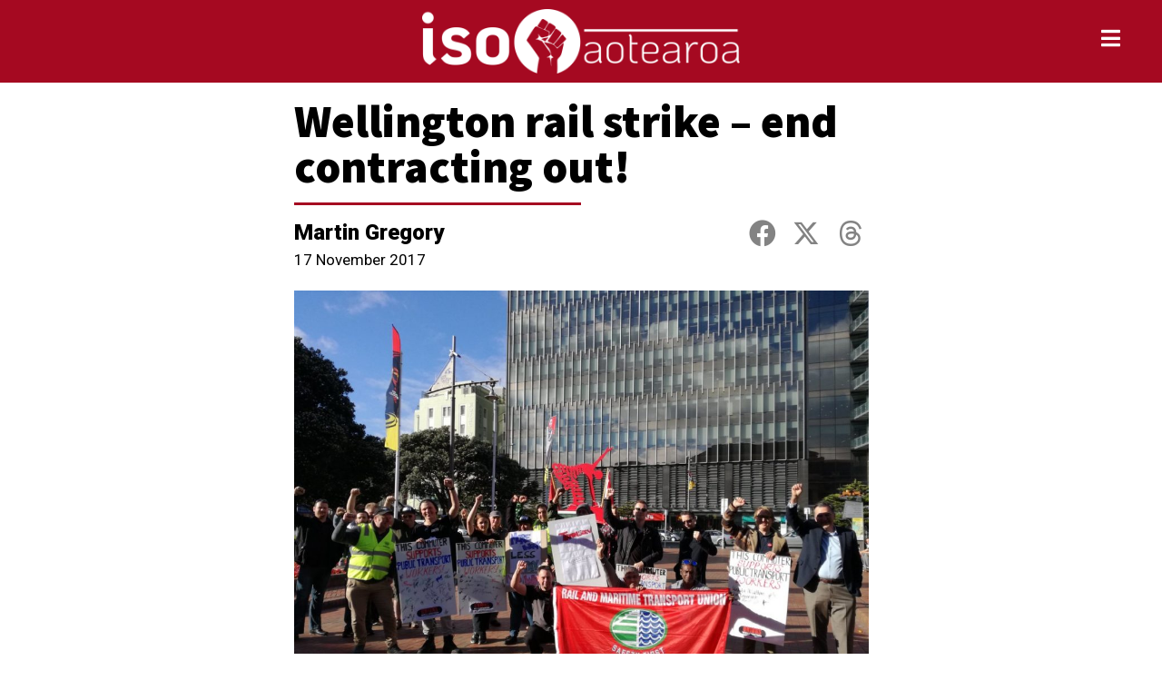

--- FILE ---
content_type: text/html; charset=UTF-8
request_url: https://iso.org.nz/2017/11/17/wellington-rail-strike-end-contracting-out/
body_size: 18843
content:
<!doctype html>
<html lang="en-NZ">
<head>
	<meta charset="UTF-8">
	<meta name="viewport" content="width=device-width, initial-scale=1">
	<link rel="profile" href="https://gmpg.org/xfn/11">
	<meta name='robots' content='index, follow, max-image-preview:large, max-snippet:-1, max-video-preview:-1' />

	<!-- This site is optimized with the Yoast SEO plugin v23.2 - https://yoast.com/wordpress/plugins/seo/ -->
	<title>Wellington rail strike - end contracting out!</title>
	<link rel="canonical" href="https://iso.org.nz/2017/11/17/wellington-rail-strike-end-contracting-out/" />
	<meta property="og:locale" content="en_US" />
	<meta property="og:type" content="article" />
	<meta property="og:title" content="Wellington rail strike - end contracting out!" />
	<meta property="og:description" content="Privatisation, in the form of contracting out, lies behind the Wellington rail dispute between Rail and Maritime Transport Union members and their employers Transdev Wellington and its maintenance subcontractor Hyundai Rotem. Greater Wellington Regional Council contracted Transdev to operate the region’s passenger services from July 2016 for 15 years. Previously the service was run by [&hellip;]" />
	<meta property="og:url" content="https://iso.org.nz/2017/11/17/wellington-rail-strike-end-contracting-out/" />
	<meta property="article:publisher" content="https://www.facebook.com/Socialist.NZ/" />
	<meta property="article:published_time" content="2017-11-16T11:45:39+00:00" />
	<meta property="article:modified_time" content="2020-03-19T06:34:04+00:00" />
	<meta property="og:image" content="https://iso.org.nz/wp-content/uploads/2020/03/picket.jpg" />
	<meta property="og:image:width" content="1200" />
	<meta property="og:image:height" content="900" />
	<meta property="og:image:type" content="image/jpeg" />
	<meta name="author" content="redupleft_5li3pl" />
	<meta name="twitter:card" content="summary_large_image" />
	<meta name="twitter:creator" content="@SocialistReview" />
	<meta name="twitter:site" content="@SocialistReview" />
	<meta name="twitter:label1" content="Written by" />
	<meta name="twitter:data1" content="Martin Gregory" />
	<meta name="twitter:label2" content="Est. reading time" />
	<meta name="twitter:data2" content="4 minutes" />
	<script type="application/ld+json" class="yoast-schema-graph">{"@context":"https://schema.org","@graph":[{"@type":"Article","@id":"https://iso.org.nz/2017/11/17/wellington-rail-strike-end-contracting-out/#article","isPartOf":{"@id":"https://iso.org.nz/2017/11/17/wellington-rail-strike-end-contracting-out/"},"author":{"name":"redupleft_5li3pl","@id":"https://iso.org.nz/#/schema/person/b09734c7af1c6644f310f6f34b1406ff"},"headline":"Wellington rail strike &#8211; end contracting out!","datePublished":"2017-11-16T11:45:39+00:00","dateModified":"2020-03-19T06:34:04+00:00","mainEntityOfPage":{"@id":"https://iso.org.nz/2017/11/17/wellington-rail-strike-end-contracting-out/"},"wordCount":741,"publisher":{"@id":"https://iso.org.nz/#organization"},"image":{"@id":"https://iso.org.nz/2017/11/17/wellington-rail-strike-end-contracting-out/#primaryimage"},"thumbnailUrl":"https://iso.org.nz/wp-content/uploads/2020/03/picket.jpg","articleSection":["Aotearoa","Workers and Unions"],"inLanguage":"en-NZ"},{"@type":"WebPage","@id":"https://iso.org.nz/2017/11/17/wellington-rail-strike-end-contracting-out/","url":"https://iso.org.nz/2017/11/17/wellington-rail-strike-end-contracting-out/","name":"Wellington rail strike - end contracting out!","isPartOf":{"@id":"https://iso.org.nz/#website"},"primaryImageOfPage":{"@id":"https://iso.org.nz/2017/11/17/wellington-rail-strike-end-contracting-out/#primaryimage"},"image":{"@id":"https://iso.org.nz/2017/11/17/wellington-rail-strike-end-contracting-out/#primaryimage"},"thumbnailUrl":"https://iso.org.nz/wp-content/uploads/2020/03/picket.jpg","datePublished":"2017-11-16T11:45:39+00:00","dateModified":"2020-03-19T06:34:04+00:00","breadcrumb":{"@id":"https://iso.org.nz/2017/11/17/wellington-rail-strike-end-contracting-out/#breadcrumb"},"inLanguage":"en-NZ","potentialAction":[{"@type":"ReadAction","target":["https://iso.org.nz/2017/11/17/wellington-rail-strike-end-contracting-out/"]}]},{"@type":"ImageObject","inLanguage":"en-NZ","@id":"https://iso.org.nz/2017/11/17/wellington-rail-strike-end-contracting-out/#primaryimage","url":"https://iso.org.nz/wp-content/uploads/2020/03/picket.jpg","contentUrl":"https://iso.org.nz/wp-content/uploads/2020/03/picket.jpg","width":1200,"height":900},{"@type":"BreadcrumbList","@id":"https://iso.org.nz/2017/11/17/wellington-rail-strike-end-contracting-out/#breadcrumb","itemListElement":[{"@type":"ListItem","position":1,"name":"Home","item":"https://iso.org.nz/"},{"@type":"ListItem","position":2,"name":"Wellington rail strike &#8211; end contracting out!"}]},{"@type":"WebSite","@id":"https://iso.org.nz/#website","url":"https://iso.org.nz/","name":"International Socialist Organisation Aotearoa","description":"International Socialist Organisation Aotearoa","publisher":{"@id":"https://iso.org.nz/#organization"},"potentialAction":[{"@type":"SearchAction","target":{"@type":"EntryPoint","urlTemplate":"https://iso.org.nz/?s={search_term_string}"},"query-input":"required name=search_term_string"}],"inLanguage":"en-NZ"},{"@type":"Organization","@id":"https://iso.org.nz/#organization","name":"International Socialist Organisation Aotearoa","url":"https://iso.org.nz/","logo":{"@type":"ImageObject","inLanguage":"en-NZ","@id":"https://iso.org.nz/#/schema/logo/image/","url":"https://iso.org.nz/wp-content/uploads/2020/03/iso-red-icon.png","contentUrl":"https://iso.org.nz/wp-content/uploads/2020/03/iso-red-icon.png","width":512,"height":512,"caption":"International Socialist Organisation Aotearoa"},"image":{"@id":"https://iso.org.nz/#/schema/logo/image/"},"sameAs":["https://www.facebook.com/Socialist.NZ/","https://x.com/SocialistReview","https://en.wikipedia.org/wiki/International_Socialist_Organisation_(New_Zealand)"]},{"@type":"Person","@id":"https://iso.org.nz/#/schema/person/b09734c7af1c6644f310f6f34b1406ff","name":"redupleft_5li3pl","url":""}]}</script>
	<!-- / Yoast SEO plugin. -->


<link rel='dns-prefetch' href='//www.googletagmanager.com' />
<link rel="alternate" type="application/rss+xml" title=" &raquo; Feed" href="https://iso.org.nz/feed/" />
<link rel="alternate" type="application/rss+xml" title=" &raquo; Comments Feed" href="https://iso.org.nz/comments/feed/" />

<script>
var MP3jPLAYLISTS = [];
var MP3jPLAYERS = [];
</script>
<script>
window._wpemojiSettings = {"baseUrl":"https:\/\/s.w.org\/images\/core\/emoji\/15.0.3\/72x72\/","ext":".png","svgUrl":"https:\/\/s.w.org\/images\/core\/emoji\/15.0.3\/svg\/","svgExt":".svg","source":{"concatemoji":"https:\/\/iso.org.nz\/wp-includes\/js\/wp-emoji-release.min.js?ver=6.5.7"}};
/*! This file is auto-generated */
!function(i,n){var o,s,e;function c(e){try{var t={supportTests:e,timestamp:(new Date).valueOf()};sessionStorage.setItem(o,JSON.stringify(t))}catch(e){}}function p(e,t,n){e.clearRect(0,0,e.canvas.width,e.canvas.height),e.fillText(t,0,0);var t=new Uint32Array(e.getImageData(0,0,e.canvas.width,e.canvas.height).data),r=(e.clearRect(0,0,e.canvas.width,e.canvas.height),e.fillText(n,0,0),new Uint32Array(e.getImageData(0,0,e.canvas.width,e.canvas.height).data));return t.every(function(e,t){return e===r[t]})}function u(e,t,n){switch(t){case"flag":return n(e,"\ud83c\udff3\ufe0f\u200d\u26a7\ufe0f","\ud83c\udff3\ufe0f\u200b\u26a7\ufe0f")?!1:!n(e,"\ud83c\uddfa\ud83c\uddf3","\ud83c\uddfa\u200b\ud83c\uddf3")&&!n(e,"\ud83c\udff4\udb40\udc67\udb40\udc62\udb40\udc65\udb40\udc6e\udb40\udc67\udb40\udc7f","\ud83c\udff4\u200b\udb40\udc67\u200b\udb40\udc62\u200b\udb40\udc65\u200b\udb40\udc6e\u200b\udb40\udc67\u200b\udb40\udc7f");case"emoji":return!n(e,"\ud83d\udc26\u200d\u2b1b","\ud83d\udc26\u200b\u2b1b")}return!1}function f(e,t,n){var r="undefined"!=typeof WorkerGlobalScope&&self instanceof WorkerGlobalScope?new OffscreenCanvas(300,150):i.createElement("canvas"),a=r.getContext("2d",{willReadFrequently:!0}),o=(a.textBaseline="top",a.font="600 32px Arial",{});return e.forEach(function(e){o[e]=t(a,e,n)}),o}function t(e){var t=i.createElement("script");t.src=e,t.defer=!0,i.head.appendChild(t)}"undefined"!=typeof Promise&&(o="wpEmojiSettingsSupports",s=["flag","emoji"],n.supports={everything:!0,everythingExceptFlag:!0},e=new Promise(function(e){i.addEventListener("DOMContentLoaded",e,{once:!0})}),new Promise(function(t){var n=function(){try{var e=JSON.parse(sessionStorage.getItem(o));if("object"==typeof e&&"number"==typeof e.timestamp&&(new Date).valueOf()<e.timestamp+604800&&"object"==typeof e.supportTests)return e.supportTests}catch(e){}return null}();if(!n){if("undefined"!=typeof Worker&&"undefined"!=typeof OffscreenCanvas&&"undefined"!=typeof URL&&URL.createObjectURL&&"undefined"!=typeof Blob)try{var e="postMessage("+f.toString()+"("+[JSON.stringify(s),u.toString(),p.toString()].join(",")+"));",r=new Blob([e],{type:"text/javascript"}),a=new Worker(URL.createObjectURL(r),{name:"wpTestEmojiSupports"});return void(a.onmessage=function(e){c(n=e.data),a.terminate(),t(n)})}catch(e){}c(n=f(s,u,p))}t(n)}).then(function(e){for(var t in e)n.supports[t]=e[t],n.supports.everything=n.supports.everything&&n.supports[t],"flag"!==t&&(n.supports.everythingExceptFlag=n.supports.everythingExceptFlag&&n.supports[t]);n.supports.everythingExceptFlag=n.supports.everythingExceptFlag&&!n.supports.flag,n.DOMReady=!1,n.readyCallback=function(){n.DOMReady=!0}}).then(function(){return e}).then(function(){var e;n.supports.everything||(n.readyCallback(),(e=n.source||{}).concatemoji?t(e.concatemoji):e.wpemoji&&e.twemoji&&(t(e.twemoji),t(e.wpemoji)))}))}((window,document),window._wpemojiSettings);
</script>
<link rel='stylesheet' id='atomic-blocks-fontawesome-css' href='https://iso.org.nz/wp-content/plugins/atomic-blocks/dist/assets/fontawesome/css/all.min.css?ver=1704512461' media='all' />
<style id='wp-emoji-styles-inline-css'>

	img.wp-smiley, img.emoji {
		display: inline !important;
		border: none !important;
		box-shadow: none !important;
		height: 1em !important;
		width: 1em !important;
		margin: 0 0.07em !important;
		vertical-align: -0.1em !important;
		background: none !important;
		padding: 0 !important;
	}
</style>
<link rel='stylesheet' id='wp-block-library-css' href='https://iso.org.nz/wp-includes/css/dist/block-library/style.min.css?ver=6.5.7' media='all' />
<link rel='stylesheet' id='atomic-blocks-style-css-css' href='https://iso.org.nz/wp-content/plugins/atomic-blocks/dist/blocks.style.build.css?ver=1704506154' media='all' />
<link rel='stylesheet' id='fontawesome-free-css' href='https://iso.org.nz/wp-content/plugins/getwid/vendors/fontawesome-free/css/all.min.css?ver=5.5.0' media='all' />
<link rel='stylesheet' id='slick-css' href='https://iso.org.nz/wp-content/plugins/getwid/vendors/slick/slick/slick.min.css?ver=1.9.0' media='all' />
<link rel='stylesheet' id='slick-theme-css' href='https://iso.org.nz/wp-content/plugins/getwid/vendors/slick/slick/slick-theme.min.css?ver=1.9.0' media='all' />
<link rel='stylesheet' id='mp-fancybox-css' href='https://iso.org.nz/wp-content/plugins/getwid/vendors/mp-fancybox/jquery.fancybox.min.css?ver=3.5.7-mp.1' media='all' />
<link rel='stylesheet' id='getwid-blocks-css' href='https://iso.org.nz/wp-content/plugins/getwid/assets/css/blocks.style.css?ver=2.1.2' media='all' />
<style id='getwid-blocks-inline-css'>
.wp-block-getwid-section .wp-block-getwid-section__wrapper .wp-block-getwid-section__inner-wrapper{max-width: 800px;}
</style>
<style id='classic-theme-styles-inline-css'>
/*! This file is auto-generated */
.wp-block-button__link{color:#fff;background-color:#32373c;border-radius:9999px;box-shadow:none;text-decoration:none;padding:calc(.667em + 2px) calc(1.333em + 2px);font-size:1.125em}.wp-block-file__button{background:#32373c;color:#fff;text-decoration:none}
</style>
<style id='global-styles-inline-css'>
body{--wp--preset--color--black: #000000;--wp--preset--color--cyan-bluish-gray: #abb8c3;--wp--preset--color--white: #ffffff;--wp--preset--color--pale-pink: #f78da7;--wp--preset--color--vivid-red: #cf2e2e;--wp--preset--color--luminous-vivid-orange: #ff6900;--wp--preset--color--luminous-vivid-amber: #fcb900;--wp--preset--color--light-green-cyan: #7bdcb5;--wp--preset--color--vivid-green-cyan: #00d084;--wp--preset--color--pale-cyan-blue: #8ed1fc;--wp--preset--color--vivid-cyan-blue: #0693e3;--wp--preset--color--vivid-purple: #9b51e0;--wp--preset--gradient--vivid-cyan-blue-to-vivid-purple: linear-gradient(135deg,rgba(6,147,227,1) 0%,rgb(155,81,224) 100%);--wp--preset--gradient--light-green-cyan-to-vivid-green-cyan: linear-gradient(135deg,rgb(122,220,180) 0%,rgb(0,208,130) 100%);--wp--preset--gradient--luminous-vivid-amber-to-luminous-vivid-orange: linear-gradient(135deg,rgba(252,185,0,1) 0%,rgba(255,105,0,1) 100%);--wp--preset--gradient--luminous-vivid-orange-to-vivid-red: linear-gradient(135deg,rgba(255,105,0,1) 0%,rgb(207,46,46) 100%);--wp--preset--gradient--very-light-gray-to-cyan-bluish-gray: linear-gradient(135deg,rgb(238,238,238) 0%,rgb(169,184,195) 100%);--wp--preset--gradient--cool-to-warm-spectrum: linear-gradient(135deg,rgb(74,234,220) 0%,rgb(151,120,209) 20%,rgb(207,42,186) 40%,rgb(238,44,130) 60%,rgb(251,105,98) 80%,rgb(254,248,76) 100%);--wp--preset--gradient--blush-light-purple: linear-gradient(135deg,rgb(255,206,236) 0%,rgb(152,150,240) 100%);--wp--preset--gradient--blush-bordeaux: linear-gradient(135deg,rgb(254,205,165) 0%,rgb(254,45,45) 50%,rgb(107,0,62) 100%);--wp--preset--gradient--luminous-dusk: linear-gradient(135deg,rgb(255,203,112) 0%,rgb(199,81,192) 50%,rgb(65,88,208) 100%);--wp--preset--gradient--pale-ocean: linear-gradient(135deg,rgb(255,245,203) 0%,rgb(182,227,212) 50%,rgb(51,167,181) 100%);--wp--preset--gradient--electric-grass: linear-gradient(135deg,rgb(202,248,128) 0%,rgb(113,206,126) 100%);--wp--preset--gradient--midnight: linear-gradient(135deg,rgb(2,3,129) 0%,rgb(40,116,252) 100%);--wp--preset--font-size--small: 13px;--wp--preset--font-size--medium: 20px;--wp--preset--font-size--large: 36px;--wp--preset--font-size--x-large: 42px;--wp--preset--spacing--20: 0.44rem;--wp--preset--spacing--30: 0.67rem;--wp--preset--spacing--40: 1rem;--wp--preset--spacing--50: 1.5rem;--wp--preset--spacing--60: 2.25rem;--wp--preset--spacing--70: 3.38rem;--wp--preset--spacing--80: 5.06rem;--wp--preset--shadow--natural: 6px 6px 9px rgba(0, 0, 0, 0.2);--wp--preset--shadow--deep: 12px 12px 50px rgba(0, 0, 0, 0.4);--wp--preset--shadow--sharp: 6px 6px 0px rgba(0, 0, 0, 0.2);--wp--preset--shadow--outlined: 6px 6px 0px -3px rgba(255, 255, 255, 1), 6px 6px rgba(0, 0, 0, 1);--wp--preset--shadow--crisp: 6px 6px 0px rgba(0, 0, 0, 1);}:where(.is-layout-flex){gap: 0.5em;}:where(.is-layout-grid){gap: 0.5em;}body .is-layout-flex{display: flex;}body .is-layout-flex{flex-wrap: wrap;align-items: center;}body .is-layout-flex > *{margin: 0;}body .is-layout-grid{display: grid;}body .is-layout-grid > *{margin: 0;}:where(.wp-block-columns.is-layout-flex){gap: 2em;}:where(.wp-block-columns.is-layout-grid){gap: 2em;}:where(.wp-block-post-template.is-layout-flex){gap: 1.25em;}:where(.wp-block-post-template.is-layout-grid){gap: 1.25em;}.has-black-color{color: var(--wp--preset--color--black) !important;}.has-cyan-bluish-gray-color{color: var(--wp--preset--color--cyan-bluish-gray) !important;}.has-white-color{color: var(--wp--preset--color--white) !important;}.has-pale-pink-color{color: var(--wp--preset--color--pale-pink) !important;}.has-vivid-red-color{color: var(--wp--preset--color--vivid-red) !important;}.has-luminous-vivid-orange-color{color: var(--wp--preset--color--luminous-vivid-orange) !important;}.has-luminous-vivid-amber-color{color: var(--wp--preset--color--luminous-vivid-amber) !important;}.has-light-green-cyan-color{color: var(--wp--preset--color--light-green-cyan) !important;}.has-vivid-green-cyan-color{color: var(--wp--preset--color--vivid-green-cyan) !important;}.has-pale-cyan-blue-color{color: var(--wp--preset--color--pale-cyan-blue) !important;}.has-vivid-cyan-blue-color{color: var(--wp--preset--color--vivid-cyan-blue) !important;}.has-vivid-purple-color{color: var(--wp--preset--color--vivid-purple) !important;}.has-black-background-color{background-color: var(--wp--preset--color--black) !important;}.has-cyan-bluish-gray-background-color{background-color: var(--wp--preset--color--cyan-bluish-gray) !important;}.has-white-background-color{background-color: var(--wp--preset--color--white) !important;}.has-pale-pink-background-color{background-color: var(--wp--preset--color--pale-pink) !important;}.has-vivid-red-background-color{background-color: var(--wp--preset--color--vivid-red) !important;}.has-luminous-vivid-orange-background-color{background-color: var(--wp--preset--color--luminous-vivid-orange) !important;}.has-luminous-vivid-amber-background-color{background-color: var(--wp--preset--color--luminous-vivid-amber) !important;}.has-light-green-cyan-background-color{background-color: var(--wp--preset--color--light-green-cyan) !important;}.has-vivid-green-cyan-background-color{background-color: var(--wp--preset--color--vivid-green-cyan) !important;}.has-pale-cyan-blue-background-color{background-color: var(--wp--preset--color--pale-cyan-blue) !important;}.has-vivid-cyan-blue-background-color{background-color: var(--wp--preset--color--vivid-cyan-blue) !important;}.has-vivid-purple-background-color{background-color: var(--wp--preset--color--vivid-purple) !important;}.has-black-border-color{border-color: var(--wp--preset--color--black) !important;}.has-cyan-bluish-gray-border-color{border-color: var(--wp--preset--color--cyan-bluish-gray) !important;}.has-white-border-color{border-color: var(--wp--preset--color--white) !important;}.has-pale-pink-border-color{border-color: var(--wp--preset--color--pale-pink) !important;}.has-vivid-red-border-color{border-color: var(--wp--preset--color--vivid-red) !important;}.has-luminous-vivid-orange-border-color{border-color: var(--wp--preset--color--luminous-vivid-orange) !important;}.has-luminous-vivid-amber-border-color{border-color: var(--wp--preset--color--luminous-vivid-amber) !important;}.has-light-green-cyan-border-color{border-color: var(--wp--preset--color--light-green-cyan) !important;}.has-vivid-green-cyan-border-color{border-color: var(--wp--preset--color--vivid-green-cyan) !important;}.has-pale-cyan-blue-border-color{border-color: var(--wp--preset--color--pale-cyan-blue) !important;}.has-vivid-cyan-blue-border-color{border-color: var(--wp--preset--color--vivid-cyan-blue) !important;}.has-vivid-purple-border-color{border-color: var(--wp--preset--color--vivid-purple) !important;}.has-vivid-cyan-blue-to-vivid-purple-gradient-background{background: var(--wp--preset--gradient--vivid-cyan-blue-to-vivid-purple) !important;}.has-light-green-cyan-to-vivid-green-cyan-gradient-background{background: var(--wp--preset--gradient--light-green-cyan-to-vivid-green-cyan) !important;}.has-luminous-vivid-amber-to-luminous-vivid-orange-gradient-background{background: var(--wp--preset--gradient--luminous-vivid-amber-to-luminous-vivid-orange) !important;}.has-luminous-vivid-orange-to-vivid-red-gradient-background{background: var(--wp--preset--gradient--luminous-vivid-orange-to-vivid-red) !important;}.has-very-light-gray-to-cyan-bluish-gray-gradient-background{background: var(--wp--preset--gradient--very-light-gray-to-cyan-bluish-gray) !important;}.has-cool-to-warm-spectrum-gradient-background{background: var(--wp--preset--gradient--cool-to-warm-spectrum) !important;}.has-blush-light-purple-gradient-background{background: var(--wp--preset--gradient--blush-light-purple) !important;}.has-blush-bordeaux-gradient-background{background: var(--wp--preset--gradient--blush-bordeaux) !important;}.has-luminous-dusk-gradient-background{background: var(--wp--preset--gradient--luminous-dusk) !important;}.has-pale-ocean-gradient-background{background: var(--wp--preset--gradient--pale-ocean) !important;}.has-electric-grass-gradient-background{background: var(--wp--preset--gradient--electric-grass) !important;}.has-midnight-gradient-background{background: var(--wp--preset--gradient--midnight) !important;}.has-small-font-size{font-size: var(--wp--preset--font-size--small) !important;}.has-medium-font-size{font-size: var(--wp--preset--font-size--medium) !important;}.has-large-font-size{font-size: var(--wp--preset--font-size--large) !important;}.has-x-large-font-size{font-size: var(--wp--preset--font-size--x-large) !important;}
.wp-block-navigation a:where(:not(.wp-element-button)){color: inherit;}
:where(.wp-block-post-template.is-layout-flex){gap: 1.25em;}:where(.wp-block-post-template.is-layout-grid){gap: 1.25em;}
:where(.wp-block-columns.is-layout-flex){gap: 2em;}:where(.wp-block-columns.is-layout-grid){gap: 2em;}
.wp-block-pullquote{font-size: 1.5em;line-height: 1.6;}
</style>
<link rel='stylesheet' id='hello-elementor-css' href='https://iso.org.nz/wp-content/themes/hello-elementor/style.min.css?ver=3.1.1' media='all' />
<link rel='stylesheet' id='hello-elementor-theme-style-css' href='https://iso.org.nz/wp-content/themes/hello-elementor/theme.min.css?ver=3.1.1' media='all' />
<link rel='stylesheet' id='hello-elementor-header-footer-css' href='https://iso.org.nz/wp-content/themes/hello-elementor/header-footer.min.css?ver=3.1.1' media='all' />
<link rel='stylesheet' id='dflip-style-css' href='https://iso.org.nz/wp-content/plugins/3d-flipbook-dflip-lite/assets/css/dflip.min.css?ver=2.3.75' media='all' />
<link rel='stylesheet' id='elementor-icons-css' href='https://iso.org.nz/wp-content/plugins/elementor/assets/lib/eicons/css/elementor-icons.min.css?ver=5.30.0' media='all' />
<link rel='stylesheet' id='elementor-frontend-css' href='https://iso.org.nz/wp-content/plugins/elementor/assets/css/frontend.min.css?ver=3.23.4' media='all' />
<link rel='stylesheet' id='swiper-css' href='https://iso.org.nz/wp-content/plugins/elementor/assets/lib/swiper/v8/css/swiper.min.css?ver=8.4.5' media='all' />
<link rel='stylesheet' id='elementor-post-4566-css' href='https://iso.org.nz/wp-content/uploads/elementor/css/post-4566.css?ver=1723486531' media='all' />
<link rel='stylesheet' id='elementor-pro-css' href='https://iso.org.nz/wp-content/plugins/elementor-pro/assets/css/frontend.min.css?ver=3.23.3' media='all' />
<link rel='stylesheet' id='elementor-global-css' href='https://iso.org.nz/wp-content/uploads/elementor/css/global.css?ver=1723486531' media='all' />
<link rel='stylesheet' id='elementor-post-5559-css' href='https://iso.org.nz/wp-content/uploads/elementor/css/post-5559.css?ver=1723486531' media='all' />
<link rel='stylesheet' id='elementor-post-5622-css' href='https://iso.org.nz/wp-content/uploads/elementor/css/post-5622.css?ver=1763425595' media='all' />
<link rel='stylesheet' id='elementor-post-5614-css' href='https://iso.org.nz/wp-content/uploads/elementor/css/post-5614.css?ver=1762997657' media='all' />
<link rel='stylesheet' id='elementor-post-5475-css' href='https://iso.org.nz/wp-content/uploads/elementor/css/post-5475.css?ver=1723486531' media='all' />
<link rel='stylesheet' id='mp3-jplayer-css' href='https://iso.org.nz/wp-content/plugins/mp3-jplayer/css/dark.css?ver=2.7.3' media='all' />
<link rel='stylesheet' id='google-fonts-1-css' href='https://fonts.googleapis.com/css?family=Source+Sans+Pro%3A100%2C100italic%2C200%2C200italic%2C300%2C300italic%2C400%2C400italic%2C500%2C500italic%2C600%2C600italic%2C700%2C700italic%2C800%2C800italic%2C900%2C900italic%7CRoboto%3A100%2C100italic%2C200%2C200italic%2C300%2C300italic%2C400%2C400italic%2C500%2C500italic%2C600%2C600italic%2C700%2C700italic%2C800%2C800italic%2C900%2C900italic%7CPT+Serif%3A100%2C100italic%2C200%2C200italic%2C300%2C300italic%2C400%2C400italic%2C500%2C500italic%2C600%2C600italic%2C700%2C700italic%2C800%2C800italic%2C900%2C900italic&#038;display=auto&#038;ver=6.5.7' media='all' />
<link rel='stylesheet' id='elementor-icons-shared-0-css' href='https://iso.org.nz/wp-content/plugins/elementor/assets/lib/font-awesome/css/fontawesome.min.css?ver=5.15.3' media='all' />
<link rel='stylesheet' id='elementor-icons-fa-solid-css' href='https://iso.org.nz/wp-content/plugins/elementor/assets/lib/font-awesome/css/solid.min.css?ver=5.15.3' media='all' />
<link rel='stylesheet' id='elementor-icons-fa-brands-css' href='https://iso.org.nz/wp-content/plugins/elementor/assets/lib/font-awesome/css/brands.min.css?ver=5.15.3' media='all' />
<link rel="preconnect" href="https://fonts.gstatic.com/" crossorigin><script src="https://iso.org.nz/wp-includes/js/jquery/jquery.min.js?ver=3.7.1" id="jquery-core-js"></script>
<script src="https://iso.org.nz/wp-includes/js/jquery/jquery-migrate.min.js?ver=3.4.1" id="jquery-migrate-js"></script>

<!-- Google tag (gtag.js) snippet added by Site Kit -->
<!-- Google Analytics snippet added by Site Kit -->
<script src="https://www.googletagmanager.com/gtag/js?id=GT-NNMLWDP" id="google_gtagjs-js" async></script>
<script id="google_gtagjs-js-after">
window.dataLayer = window.dataLayer || [];function gtag(){dataLayer.push(arguments);}
gtag("set","linker",{"domains":["iso.org.nz"]});
gtag("js", new Date());
gtag("set", "developer_id.dZTNiMT", true);
gtag("config", "GT-NNMLWDP");
</script>
<link rel="https://api.w.org/" href="https://iso.org.nz/wp-json/" /><link rel="alternate" type="application/json" href="https://iso.org.nz/wp-json/wp/v2/posts/3710" /><link rel="EditURI" type="application/rsd+xml" title="RSD" href="https://iso.org.nz/xmlrpc.php?rsd" />
<meta name="generator" content="WordPress 6.5.7" />
<link rel='shortlink' href='https://iso.org.nz/?p=3710' />
<meta name="generator" content="Site Kit by Google 1.168.0" /><style type="text/css" id="simple-css-output">.elementor-post__excerpt p:after {content: "...";}</style><meta name="generator" content="Elementor 3.23.4; features: additional_custom_breakpoints, e_lazyload; settings: css_print_method-external, google_font-enabled, font_display-auto">
			<style>
				.e-con.e-parent:nth-of-type(n+4):not(.e-lazyloaded):not(.e-no-lazyload),
				.e-con.e-parent:nth-of-type(n+4):not(.e-lazyloaded):not(.e-no-lazyload) * {
					background-image: none !important;
				}
				@media screen and (max-height: 1024px) {
					.e-con.e-parent:nth-of-type(n+3):not(.e-lazyloaded):not(.e-no-lazyload),
					.e-con.e-parent:nth-of-type(n+3):not(.e-lazyloaded):not(.e-no-lazyload) * {
						background-image: none !important;
					}
				}
				@media screen and (max-height: 640px) {
					.e-con.e-parent:nth-of-type(n+2):not(.e-lazyloaded):not(.e-no-lazyload),
					.e-con.e-parent:nth-of-type(n+2):not(.e-lazyloaded):not(.e-no-lazyload) * {
						background-image: none !important;
					}
				}
			</style>
			<style id="uagb-style-conditional-extension">@media (min-width: 1025px){body .uag-hide-desktop.uagb-google-map__wrap,body .uag-hide-desktop{display:none !important}}@media (min-width: 768px) and (max-width: 1024px){body .uag-hide-tab.uagb-google-map__wrap,body .uag-hide-tab{display:none !important}}@media (max-width: 767px){body .uag-hide-mob.uagb-google-map__wrap,body .uag-hide-mob{display:none !important}}</style><link rel="icon" href="https://iso.org.nz/wp-content/uploads/2020/03/cropped-iso-red-icon-32x32.png" sizes="32x32" />
<link rel="icon" href="https://iso.org.nz/wp-content/uploads/2020/03/cropped-iso-red-icon-192x192.png" sizes="192x192" />
<link rel="apple-touch-icon" href="https://iso.org.nz/wp-content/uploads/2020/03/cropped-iso-red-icon-180x180.png" />
<meta name="msapplication-TileImage" content="https://iso.org.nz/wp-content/uploads/2020/03/cropped-iso-red-icon-270x270.png" />
		<style id="wp-custom-css">
			* { overflow-wrap: anywhere; }		</style>
		</head>
<body class="post-template-default single single-post postid-3710 single-format-standard wp-custom-logo sfly_guest-author-post elementor-default elementor-kit-4566 elementor-page-5614">


<a class="skip-link screen-reader-text" href="#content">Skip to content</a>

		<div data-elementor-type="header" data-elementor-id="5559" class="elementor elementor-5559 elementor-location-header" data-elementor-post-type="elementor_library">
					<section class="elementor-section elementor-top-section elementor-element elementor-element-7ba236f elementor-section-full_width elementor-hidden-phone elementor-section-height-default elementor-section-height-default" data-id="7ba236f" data-element_type="section" data-settings="{&quot;background_background&quot;:&quot;classic&quot;,&quot;motion_fx_motion_fx_scrolling&quot;:&quot;yes&quot;,&quot;sticky&quot;:&quot;top&quot;,&quot;animation&quot;:&quot;none&quot;,&quot;motion_fx_devices&quot;:[&quot;desktop&quot;,&quot;tablet&quot;,&quot;mobile&quot;],&quot;sticky_on&quot;:[&quot;desktop&quot;,&quot;tablet&quot;,&quot;mobile&quot;],&quot;sticky_offset&quot;:0,&quot;sticky_effects_offset&quot;:0}">
						<div class="elementor-container elementor-column-gap-no">
					<div class="elementor-column elementor-col-33 elementor-top-column elementor-element elementor-element-ad8128e" data-id="ad8128e" data-element_type="column">
			<div class="elementor-widget-wrap">
							</div>
		</div>
				<div class="elementor-column elementor-col-33 elementor-top-column elementor-element elementor-element-f9a7fc5" data-id="f9a7fc5" data-element_type="column">
			<div class="elementor-widget-wrap elementor-element-populated">
						<div class="elementor-element elementor-element-496f3f3 elementor-widget elementor-widget-theme-site-logo elementor-widget-image" data-id="496f3f3" data-element_type="widget" data-widget_type="theme-site-logo.default">
				<div class="elementor-widget-container">
									<a href="https://iso.org.nz">
			<img width="3500" height="712" src="https://iso.org.nz/wp-content/uploads/2020/02/logo-svg-attempt-made-png.png" class="attachment-full size-full wp-image-6112" alt="" srcset="https://iso.org.nz/wp-content/uploads/2020/02/logo-svg-attempt-made-png.png 3500w, https://iso.org.nz/wp-content/uploads/2020/02/logo-svg-attempt-made-png-300x61.png 300w, https://iso.org.nz/wp-content/uploads/2020/02/logo-svg-attempt-made-png-1024x208.png 1024w, https://iso.org.nz/wp-content/uploads/2020/02/logo-svg-attempt-made-png-768x156.png 768w, https://iso.org.nz/wp-content/uploads/2020/02/logo-svg-attempt-made-png-1536x312.png 1536w, https://iso.org.nz/wp-content/uploads/2020/02/logo-svg-attempt-made-png-2048x417.png 2048w" sizes="(max-width: 3500px) 100vw, 3500px" />				</a>
									</div>
				</div>
					</div>
		</div>
				<div class="elementor-column elementor-col-33 elementor-top-column elementor-element elementor-element-16a9528" data-id="16a9528" data-element_type="column">
			<div class="elementor-widget-wrap elementor-element-populated">
						<div class="elementor-element elementor-element-8422595 elementor-view-default elementor-widget elementor-widget-icon" data-id="8422595" data-element_type="widget" data-widget_type="icon.default">
				<div class="elementor-widget-container">
					<div class="elementor-icon-wrapper">
			<a class="elementor-icon" href="#elementor-action%3Aaction%3Dpopup%3Aopen%26settings%3DeyJpZCI6IjU0NzUiLCJ0b2dnbGUiOmZhbHNlfQ%3D%3D">
			<i aria-hidden="true" class="fas fa-bars"></i>			</a>
		</div>
				</div>
				</div>
					</div>
		</div>
					</div>
		</section>
				<section class="elementor-section elementor-top-section elementor-element elementor-element-b1af389 elementor-section-height-min-height elementor-hidden-desktop elementor-hidden-tablet elementor-section-boxed elementor-section-height-default elementor-section-items-middle" data-id="b1af389" data-element_type="section" data-settings="{&quot;background_background&quot;:&quot;classic&quot;,&quot;sticky&quot;:&quot;top&quot;,&quot;sticky_on&quot;:[&quot;tablet&quot;,&quot;mobile&quot;],&quot;animation_mobile&quot;:&quot;none&quot;,&quot;sticky_offset&quot;:0,&quot;sticky_effects_offset&quot;:0}">
						<div class="elementor-container elementor-column-gap-no">
					<div class="elementor-column elementor-col-66 elementor-top-column elementor-element elementor-element-19289fa" data-id="19289fa" data-element_type="column" data-settings="{&quot;background_background&quot;:&quot;classic&quot;}">
			<div class="elementor-widget-wrap elementor-element-populated">
						<div class="elementor-element elementor-element-bf038fd elementor-widget elementor-widget-theme-site-logo elementor-widget-image" data-id="bf038fd" data-element_type="widget" data-widget_type="theme-site-logo.default">
				<div class="elementor-widget-container">
									<a href="https://iso.org.nz">
			<img width="3500" height="712" src="https://iso.org.nz/wp-content/uploads/2020/02/logo-svg-attempt-made-png.png" class="attachment-full size-full wp-image-6112" alt="" srcset="https://iso.org.nz/wp-content/uploads/2020/02/logo-svg-attempt-made-png.png 3500w, https://iso.org.nz/wp-content/uploads/2020/02/logo-svg-attempt-made-png-300x61.png 300w, https://iso.org.nz/wp-content/uploads/2020/02/logo-svg-attempt-made-png-1024x208.png 1024w, https://iso.org.nz/wp-content/uploads/2020/02/logo-svg-attempt-made-png-768x156.png 768w, https://iso.org.nz/wp-content/uploads/2020/02/logo-svg-attempt-made-png-1536x312.png 1536w, https://iso.org.nz/wp-content/uploads/2020/02/logo-svg-attempt-made-png-2048x417.png 2048w" sizes="(max-width: 3500px) 100vw, 3500px" />				</a>
									</div>
				</div>
					</div>
		</div>
				<div class="elementor-column elementor-col-33 elementor-top-column elementor-element elementor-element-74cf6bb" data-id="74cf6bb" data-element_type="column">
			<div class="elementor-widget-wrap elementor-element-populated">
						<div class="elementor-element elementor-element-7758855 elementor-view-default elementor-widget elementor-widget-icon" data-id="7758855" data-element_type="widget" data-widget_type="icon.default">
				<div class="elementor-widget-container">
					<div class="elementor-icon-wrapper">
			<a class="elementor-icon" href="#elementor-action%3Aaction%3Dpopup%3Aopen%26settings%3DeyJpZCI6IjU0NzUiLCJ0b2dnbGUiOmZhbHNlfQ%3D%3D">
			<i aria-hidden="true" class="fas fa-bars"></i>			</a>
		</div>
				</div>
				</div>
					</div>
		</div>
					</div>
		</section>
				</div>
				<div data-elementor-type="single" data-elementor-id="5614" class="elementor elementor-5614 elementor-location-single post-3710 post type-post status-publish format-standard has-post-thumbnail hentry category-aotearoa category-workers-and-unions" data-elementor-post-type="elementor_library">
					<section class="elementor-section elementor-top-section elementor-element elementor-element-c59bcd9 elementor-section-boxed elementor-section-height-default elementor-section-height-default" data-id="c59bcd9" data-element_type="section">
						<div class="elementor-container elementor-column-gap-no">
					<div class="elementor-column elementor-col-100 elementor-top-column elementor-element elementor-element-27c665b" data-id="27c665b" data-element_type="column">
			<div class="elementor-widget-wrap elementor-element-populated">
						<div class="elementor-element elementor-element-feb7fc3 elementor-widget elementor-widget-theme-post-title elementor-page-title elementor-widget-heading" data-id="feb7fc3" data-element_type="widget" data-widget_type="theme-post-title.default">
				<div class="elementor-widget-container">
			<h1 class="elementor-heading-title elementor-size-default">Wellington rail strike &#8211; end contracting out!</h1>		</div>
				</div>
					</div>
		</div>
					</div>
		</section>
				<section class="elementor-section elementor-top-section elementor-element elementor-element-abd0ea6 elementor-section-boxed elementor-section-height-default elementor-section-height-default" data-id="abd0ea6" data-element_type="section">
						<div class="elementor-container elementor-column-gap-no">
					<div class="elementor-column elementor-col-100 elementor-top-column elementor-element elementor-element-052a6dd" data-id="052a6dd" data-element_type="column">
			<div class="elementor-widget-wrap elementor-element-populated">
						<div class="elementor-element elementor-element-4a9761c elementor-widget-divider--view-line elementor-widget elementor-widget-divider" data-id="4a9761c" data-element_type="widget" data-widget_type="divider.default">
				<div class="elementor-widget-container">
					<div class="elementor-divider">
			<span class="elementor-divider-separator">
						</span>
		</div>
				</div>
				</div>
					</div>
		</div>
					</div>
		</section>
				<section class="elementor-section elementor-top-section elementor-element elementor-element-d1ee235 elementor-section-boxed elementor-section-height-default elementor-section-height-default" data-id="d1ee235" data-element_type="section">
						<div class="elementor-container elementor-column-gap-no">
					<div class="elementor-column elementor-col-50 elementor-top-column elementor-element elementor-element-2b8641d" data-id="2b8641d" data-element_type="column">
			<div class="elementor-widget-wrap elementor-element-populated">
						<div class="elementor-element elementor-element-49d56d6 elementor-author-box--name-yes elementor-author-box--link-no elementor-widget elementor-widget-author-box" data-id="49d56d6" data-element_type="widget" data-widget_type="author-box.default">
				<div class="elementor-widget-container">
					<div class="elementor-author-box">
			
			<div class="elementor-author-box__text">
									<div >
						<h4 class="elementor-author-box__name">
							Martin Gregory						</h4>
					</div>
				
				
							</div>
		</div>
				</div>
				</div>
				<div class="elementor-element elementor-element-3f08863 elementor-grid-1 elementor-posts--thumbnail-none elementor-grid-tablet-2 elementor-grid-mobile-1 elementor-widget elementor-widget-posts" data-id="3f08863" data-element_type="widget" data-settings="{&quot;classic_columns&quot;:&quot;1&quot;,&quot;classic_row_gap&quot;:{&quot;unit&quot;:&quot;px&quot;,&quot;size&quot;:32,&quot;sizes&quot;:[]},&quot;classic_columns_tablet&quot;:&quot;2&quot;,&quot;classic_columns_mobile&quot;:&quot;1&quot;,&quot;classic_row_gap_tablet&quot;:{&quot;unit&quot;:&quot;px&quot;,&quot;size&quot;:&quot;&quot;,&quot;sizes&quot;:[]},&quot;classic_row_gap_mobile&quot;:{&quot;unit&quot;:&quot;px&quot;,&quot;size&quot;:&quot;&quot;,&quot;sizes&quot;:[]}}" data-widget_type="posts.classic">
				<div class="elementor-widget-container">
					<div class="elementor-posts-container elementor-posts elementor-posts--skin-classic elementor-grid">
				<article class="elementor-post elementor-grid-item post-3710 post type-post status-publish format-standard has-post-thumbnail hentry category-aotearoa category-workers-and-unions">
				<div class="elementor-post__text">
				<div class="elementor-post__meta-data">
					<span class="elementor-post-date">
			17 November 2017		</span>
				</div>
				</div>
				</article>
				</div>
		
				</div>
				</div>
					</div>
		</div>
				<div class="elementor-column elementor-col-50 elementor-top-column elementor-element elementor-element-b92b217" data-id="b92b217" data-element_type="column">
			<div class="elementor-widget-wrap elementor-element-populated">
						<div class="elementor-element elementor-element-bc60276 elementor-share-buttons--view-icon elementor-share-buttons--shape-circle elementor-share-buttons--align-right elementor-share-buttons--color-custom elementor-share-buttons--skin-flat elementor-grid-0 elementor-widget elementor-widget-share-buttons" data-id="bc60276" data-element_type="widget" data-widget_type="share-buttons.default">
				<div class="elementor-widget-container">
					<div class="elementor-grid">
								<div class="elementor-grid-item">
						<div
							class="elementor-share-btn elementor-share-btn_facebook"
							role="button"
							tabindex="0"
							aria-label="Share on facebook"
						>
															<span class="elementor-share-btn__icon">
								<i class="fab fa-facebook" aria-hidden="true"></i>							</span>
																				</div>
					</div>
									<div class="elementor-grid-item">
						<div
							class="elementor-share-btn elementor-share-btn_x-twitter"
							role="button"
							tabindex="0"
							aria-label="Share on x-twitter"
						>
															<span class="elementor-share-btn__icon">
								<i class="fab fa-x-twitter" aria-hidden="true"></i>							</span>
																				</div>
					</div>
									<div class="elementor-grid-item">
						<div
							class="elementor-share-btn elementor-share-btn_threads"
							role="button"
							tabindex="0"
							aria-label="Share on threads"
						>
															<span class="elementor-share-btn__icon">
								<i class="fab fa-threads" aria-hidden="true"></i>							</span>
																				</div>
					</div>
						</div>
				</div>
				</div>
					</div>
		</div>
					</div>
		</section>
				<section class="elementor-section elementor-top-section elementor-element elementor-element-21682b1 elementor-section-boxed elementor-section-height-default elementor-section-height-default" data-id="21682b1" data-element_type="section">
						<div class="elementor-container elementor-column-gap-no">
					<div class="elementor-column elementor-col-100 elementor-top-column elementor-element elementor-element-90a9739" data-id="90a9739" data-element_type="column">
			<div class="elementor-widget-wrap elementor-element-populated">
						<div class="elementor-element elementor-element-2895013 elementor-widget elementor-widget-theme-post-featured-image elementor-widget-image" data-id="2895013" data-element_type="widget" data-widget_type="theme-post-featured-image.default">
				<div class="elementor-widget-container">
													<img width="800" height="600" src="https://iso.org.nz/wp-content/uploads/2020/03/picket-1024x768.jpg" class="attachment-large size-large wp-image-8696" alt="" srcset="https://iso.org.nz/wp-content/uploads/2020/03/picket-1024x768.jpg 1024w, https://iso.org.nz/wp-content/uploads/2020/03/picket-300x225.jpg 300w, https://iso.org.nz/wp-content/uploads/2020/03/picket-768x576.jpg 768w, https://iso.org.nz/wp-content/uploads/2020/03/picket.jpg 1200w" sizes="(max-width: 800px) 100vw, 800px" />													</div>
				</div>
					</div>
		</div>
					</div>
		</section>
				<section class="elementor-section elementor-top-section elementor-element elementor-element-7174954 elementor-section-boxed elementor-section-height-default elementor-section-height-default" data-id="7174954" data-element_type="section">
						<div class="elementor-container elementor-column-gap-no">
					<div class="elementor-column elementor-col-100 elementor-top-column elementor-element elementor-element-8530cd2" data-id="8530cd2" data-element_type="column">
			<div class="elementor-widget-wrap elementor-element-populated">
						<div class="elementor-element elementor-element-c6434a6 elementor-widget elementor-widget-theme-post-content" data-id="c6434a6" data-element_type="widget" data-widget_type="theme-post-content.default">
				<div class="elementor-widget-container">
			
<p>Privatisation, in the form of contracting out, lies behind the Wellington rail dispute between Rail and Maritime Transport Union members and their employers Transdev Wellington and its maintenance subcontractor Hyundai Rotem. Greater Wellington Regional Council contracted Transdev to operate the region’s passenger services from July 2016 for 15 years. Previously the service was run by Trans Metro, the regional arm of state-owned KiwiRail. The railway workers went over to Transdev and Hyundai Rotem on the conditions of their existing collective agreement. Lo and behold, at the first opportunity Transdev and Hyundai Rotem are attempting to cut conditions. The main attack is a pay cut. Transdev want to cut penalty rates: double-time down to time-and-a-half, and time-and-a-half down to time-and-a-quarter.</p>



<p>The rail workers faced a stark choice: submit or resist. The 24-hour strike on Thursday 16 November was a demonstration that the RMTU, ably supported by bus drivers refusing to provide replacement services, has considerable power to disrupt the economy. The potential is there for the RMTU and the bus drivers’ Tramways Union to combine and successfully defend conditions of all the region’s transport workers.</p>



<p>RMTU General Secretary Wayne Butson said in a media release, “We all regret the disruption this will cause for Wellington commuters, and we encourage them to ask the regional council, and their Mayors, some hard questions about why big international companies are being allowed to run down good Wellington jobs.”</p>



<p>While we need not worry about disruption, or whether it is international or local thieving companies, Wayne Butson is right to point the finger at Greater Wellington Regional Council. In March 2016 Chris Laidlaw, Chair of the regional council, told the public that the contract with Transdev would deliver savings of $100m over the 15-year term. Where did Mr Laidlaw think the cost savings would come from?</p>



<p>The contracting out system is designed for cost-cutting. With few variables, the main target is workers’ jobs, terms and conditions.</p>



<p>It is not just rail workers who are under threat by the regional council’s transport contracts. The Council contracts out 18 “units” of the region’s bus services – this is highly inefficient and prevents fully-integrated ticketing. In June and July next year a new contractor Tranzit Coachlines takes over the largest units and another new contractor, Uzabus, takes the Kapiti unit. The new contracts do not even guarantee that the existing bus workers will transfer to the new employers, let alone do they protect existing terms and conditions.</p>



<p>The Wellington branch of the Tramways Union says that “the proposed new contracts would see two major changes to driver employment conditions – the casualisation of employee contracts, and a flat rate of pay in place of the current pay system, which provides a penal rate with increased pay in weekends and evenings.”</p>



<p>The common denominator to this contracting out of rail and bus services is pay cuts – or to put it another way: private profit.</p>



<p>The whole contracting out system should be abolished. Rail and bus transport are public services paid for by our rates and ticket prices. Private companies are not required. What is required is the workforce whose knowledge, skills and effort delivers the services in practice. In a socialist society transport services would be run by the workers themselves. In immediate terms there is an overwhelming case now for integrated public transport services being directly operated by the democratically-elected regional councils themselves.</p>



<p>It so happens that the parties in the new government have spoken a lot about public services and increasing workers’ pay. On 25 October, the Prime Minister told the Council of Trade Unions’ conference, “I want to see an end to the race to the bottom on wages. … Right now we have bus drivers in Wellington set to lose their jobs or take pay cuts. The company they work for has lost the contract to a different firm, which has offered a lower cost to the regional council on the basis of reducing staff pay packages. That&#8217;s not the way forward for New Zealand.&#8221;</p>



<p>It is time for the union movement, members of the Labour and Green parties and the whole left to demand of the government that the legislation that enforces the contracting out of services by regional councils be repealed as a matter of urgency and that direct services are set up.</p>



<p>Let us also remember where the regional councillors stood on contracting out when it comes to the 2019 elections.</p>
		</div>
				</div>
					</div>
		</div>
					</div>
		</section>
				<section class="elementor-section elementor-top-section elementor-element elementor-element-a973e0b elementor-section-boxed elementor-section-height-default elementor-section-height-default" data-id="a973e0b" data-element_type="section">
						<div class="elementor-container elementor-column-gap-no">
					<div class="elementor-column elementor-col-100 elementor-top-column elementor-element elementor-element-39080fb" data-id="39080fb" data-element_type="column">
			<div class="elementor-widget-wrap elementor-element-populated">
						<div class="elementor-element elementor-element-5d73605 elementor-widget-divider--view-line elementor-widget elementor-widget-divider" data-id="5d73605" data-element_type="widget" data-widget_type="divider.default">
				<div class="elementor-widget-container">
					<div class="elementor-divider">
			<span class="elementor-divider-separator">
						</span>
		</div>
				</div>
				</div>
				<div class="elementor-element elementor-element-c2042c8 elementor-widget elementor-widget-heading" data-id="c2042c8" data-element_type="widget" data-widget_type="heading.default">
				<div class="elementor-widget-container">
			<h2 class="elementor-heading-title elementor-size-default">Read More</h2>		</div>
				</div>
				<div class="elementor-element elementor-element-5664370 elementor-grid-2 elementor-posts--thumbnail-left elementor-posts--align-left elementor-grid-tablet-2 elementor-grid-mobile-1 elementor-widget elementor-widget-posts" data-id="5664370" data-element_type="widget" data-settings="{&quot;classic_columns&quot;:&quot;2&quot;,&quot;classic_row_gap&quot;:{&quot;unit&quot;:&quot;px&quot;,&quot;size&quot;:25,&quot;sizes&quot;:[]},&quot;classic_columns_tablet&quot;:&quot;2&quot;,&quot;classic_columns_mobile&quot;:&quot;1&quot;,&quot;classic_row_gap_tablet&quot;:{&quot;unit&quot;:&quot;px&quot;,&quot;size&quot;:&quot;&quot;,&quot;sizes&quot;:[]},&quot;classic_row_gap_mobile&quot;:{&quot;unit&quot;:&quot;px&quot;,&quot;size&quot;:&quot;&quot;,&quot;sizes&quot;:[]}}" data-widget_type="posts.classic">
				<div class="elementor-widget-container">
					<div class="elementor-posts-container elementor-posts elementor-posts--skin-classic elementor-grid">
				<article class="elementor-post elementor-grid-item post-12821 post type-post status-publish format-standard has-post-thumbnail hentry category-aotearoa category-health">
				<a class="elementor-post__thumbnail__link" href="https://iso.org.nz/2025/12/15/extended-interview-alma-de-anda-on-crisis-pregnancy-centres/" tabindex="-1" >
			<div class="elementor-post__thumbnail"><img width="2560" height="1440" src="https://iso.org.nz/wp-content/uploads/2025/12/20221202_140444-scaled.jpg" class="attachment-full size-full wp-image-12823" alt="" /></div>
		</a>
				<div class="elementor-post__text">
				<h3 class="elementor-post__title">
			<a href="https://iso.org.nz/2025/12/15/extended-interview-alma-de-anda-on-crisis-pregnancy-centres/" >
				Extended Interview: Alma de Anda on Crisis Pregnancy Centres			</a>
		</h3>
				</div>
				</article>
				<article class="elementor-post elementor-grid-item post-12812 post type-post status-publish format-standard has-post-thumbnail hentry category-aotearoa category-workers-and-unions">
				<a class="elementor-post__thumbnail__link" href="https://iso.org.nz/2025/12/11/strike-wave-2025-reflections-from-a-unionist/" tabindex="-1" >
			<div class="elementor-post__thumbnail"><img width="2560" height="1440" src="https://iso.org.nz/wp-content/uploads/2025/12/Strike-wave-2025-scaled.jpg" class="attachment-full size-full wp-image-12813" alt="Strike Wave 2025" /></div>
		</a>
				<div class="elementor-post__text">
				<h3 class="elementor-post__title">
			<a href="https://iso.org.nz/2025/12/11/strike-wave-2025-reflections-from-a-unionist/" >
				Strike Wave 2025: Reflections From a Unionist			</a>
		</h3>
				</div>
				</article>
				<article class="elementor-post elementor-grid-item post-12789 post type-post status-publish format-standard has-post-thumbnail hentry category-aotearoa category-asia-and-pacific category-imperialism-and-international-politics">
				<a class="elementor-post__thumbnail__link" href="https://iso.org.nz/2025/11/18/protesting-the-otautahi-aerospace-conference/" tabindex="-1" >
			<div class="elementor-post__thumbnail"><img width="1600" height="898" src="https://iso.org.nz/wp-content/uploads/2025/11/Protesting-the-Otautahi-aerospace-conference-photo.png" class="attachment-full size-full wp-image-12798" alt="" /></div>
		</a>
				<div class="elementor-post__text">
				<h3 class="elementor-post__title">
			<a href="https://iso.org.nz/2025/11/18/protesting-the-otautahi-aerospace-conference/" >
				Protesting the Ōtautahi Aerospace Conference			</a>
		</h3>
				</div>
				</article>
				<article class="elementor-post elementor-grid-item post-12746 post type-post status-publish format-standard has-post-thumbnail hentry category-asia-and-pacific category-theory-and-history category-workers-and-unions">
				<a class="elementor-post__thumbnail__link" href="https://iso.org.nz/2025/11/12/working-class-history-the-1959-oil-workers-strike-in-fiji/" tabindex="-1" >
			<div class="elementor-post__thumbnail"><img width="868" height="519" src="https://iso.org.nz/wp-content/uploads/2025/11/fiji-oil-workers-strike-pic.-Caption_-reporting-in-the-Otago-Daily-Times-of-the-1920-Public-Works-strike.-.jpg" class="attachment-full size-full wp-image-12750" alt="" /></div>
		</a>
				<div class="elementor-post__text">
				<h3 class="elementor-post__title">
			<a href="https://iso.org.nz/2025/11/12/working-class-history-the-1959-oil-workers-strike-in-fiji/" >
				Working Class History: The 1959 Oil Workers Strike in Fiji			</a>
		</h3>
				</div>
				</article>
				<article class="elementor-post elementor-grid-item post-12751 post type-post status-publish format-standard has-post-thumbnail hentry category-aotearoa category-housing-education-welfare category-tino-rangatiratanga">
				<a class="elementor-post__thumbnail__link" href="https://iso.org.nz/2025/11/10/anti-maori-attacks-on-education-tracing-the-history/" tabindex="-1" >
			<div class="elementor-post__thumbnail"><img width="800" height="600" src="https://iso.org.nz/wp-content/uploads/2025/11/attacks-on-education-image.jpg" class="attachment-full size-full wp-image-12754" alt="" /></div>
		</a>
				<div class="elementor-post__text">
				<h3 class="elementor-post__title">
			<a href="https://iso.org.nz/2025/11/10/anti-maori-attacks-on-education-tracing-the-history/" >
				Anti-Māori Attacks on Education: Tracing the History			</a>
		</h3>
				</div>
				</article>
				<article class="elementor-post elementor-grid-item post-12698 post type-post status-publish format-standard has-post-thumbnail hentry category-aotearoa category-health tag-abortion tag-crisis-pregnancy-centre tag-socialism">
				<a class="elementor-post__thumbnail__link" href="https://iso.org.nz/2025/11/02/whats-the-deal-with-crisis-pregnancy-centres/" tabindex="-1" >
			<div class="elementor-post__thumbnail"><img width="768" height="1024" src="https://iso.org.nz/wp-content/uploads/2025/10/Whats-the-deal-with-crisis-pregnancy-centres_-pic.-Protest-against-possible-rollbacks-of-abortion-rights-2023.jpg" class="attachment-full size-full wp-image-12702" alt="" /></div>
		</a>
				<div class="elementor-post__text">
				<h3 class="elementor-post__title">
			<a href="https://iso.org.nz/2025/11/02/whats-the-deal-with-crisis-pregnancy-centres/" >
				What’s the deal with “Crisis Pregnancy Centres”?			</a>
		</h3>
				</div>
				</article>
				</div>
		
				</div>
				</div>
					</div>
		</div>
					</div>
		</section>
				</div>
				<div data-elementor-type="footer" data-elementor-id="5622" class="elementor elementor-5622 elementor-location-footer" data-elementor-post-type="elementor_library">
					<section class="elementor-section elementor-top-section elementor-element elementor-element-164540e elementor-section-boxed elementor-section-height-default elementor-section-height-default" data-id="164540e" data-element_type="section" data-settings="{&quot;background_background&quot;:&quot;classic&quot;}">
						<div class="elementor-container elementor-column-gap-no">
					<div class="elementor-column elementor-col-25 elementor-top-column elementor-element elementor-element-b6fcbb2" data-id="b6fcbb2" data-element_type="column">
			<div class="elementor-widget-wrap elementor-element-populated">
						<div class="elementor-element elementor-element-1a85b95 elementor-widget elementor-widget-image" data-id="1a85b95" data-element_type="widget" data-widget_type="image.default">
				<div class="elementor-widget-container">
													<img width="1961" height="2362" src="https://iso.org.nz/wp-content/uploads/2020/02/iso-full-logo-and-circle-fist.png" class="attachment-full size-full wp-image-7479" alt="" srcset="https://iso.org.nz/wp-content/uploads/2020/02/iso-full-logo-and-circle-fist.png 1961w, https://iso.org.nz/wp-content/uploads/2020/02/iso-full-logo-and-circle-fist-249x300.png 249w, https://iso.org.nz/wp-content/uploads/2020/02/iso-full-logo-and-circle-fist-850x1024.png 850w, https://iso.org.nz/wp-content/uploads/2020/02/iso-full-logo-and-circle-fist-768x925.png 768w, https://iso.org.nz/wp-content/uploads/2020/02/iso-full-logo-and-circle-fist-1275x1536.png 1275w, https://iso.org.nz/wp-content/uploads/2020/02/iso-full-logo-and-circle-fist-1700x2048.png 1700w" sizes="(max-width: 1961px) 100vw, 1961px" />													</div>
				</div>
					</div>
		</div>
				<div class="elementor-column elementor-col-25 elementor-top-column elementor-element elementor-element-2e17182" data-id="2e17182" data-element_type="column">
			<div class="elementor-widget-wrap elementor-element-populated">
						<div class="elementor-element elementor-element-41efadb elementor-nav-menu__align-start elementor-nav-menu--dropdown-tablet elementor-nav-menu__text-align-aside elementor-widget elementor-widget-nav-menu" data-id="41efadb" data-element_type="widget" data-settings="{&quot;layout&quot;:&quot;vertical&quot;,&quot;submenu_icon&quot;:{&quot;value&quot;:&quot;&lt;i class=\&quot;fas fa-caret-down\&quot;&gt;&lt;\/i&gt;&quot;,&quot;library&quot;:&quot;fa-solid&quot;}}" data-widget_type="nav-menu.default">
				<div class="elementor-widget-container">
						<nav aria-label="Menu" class="elementor-nav-menu--main elementor-nav-menu__container elementor-nav-menu--layout-vertical e--pointer-none">
				<ul id="menu-1-41efadb" class="elementor-nav-menu sm-vertical"><li class="menu-item menu-item-type-post_type menu-item-object-page menu-item-5451"><a href="https://iso.org.nz/about/" class="elementor-item">About</a></li>
<li class="menu-item menu-item-type-post_type menu-item-object-page menu-item-5583"><a href="https://iso.org.nz/the-socialist/" class="elementor-item">The Socialist</a></li>
<li class="menu-item menu-item-type-post_type menu-item-object-page menu-item-6392"><a href="https://iso.org.nz/where-we-stand/" class="elementor-item">Where We Stand</a></li>
<li class="menu-item menu-item-type-post_type menu-item-object-page menu-item-6391"><a href="https://iso.org.nz/get-involved/" class="elementor-item">Get Involved</a></li>
<li class="menu-item menu-item-type-post_type menu-item-object-page menu-item-6390"><a href="https://iso.org.nz/constitution/" class="elementor-item">Constitution</a></li>
<li class="menu-item menu-item-type-post_type menu-item-object-page menu-item-8377"><a href="https://iso.org.nz/contact/" class="elementor-item">Contact</a></li>
</ul>			</nav>
						<nav class="elementor-nav-menu--dropdown elementor-nav-menu__container" aria-hidden="true">
				<ul id="menu-2-41efadb" class="elementor-nav-menu sm-vertical"><li class="menu-item menu-item-type-post_type menu-item-object-page menu-item-5451"><a href="https://iso.org.nz/about/" class="elementor-item" tabindex="-1">About</a></li>
<li class="menu-item menu-item-type-post_type menu-item-object-page menu-item-5583"><a href="https://iso.org.nz/the-socialist/" class="elementor-item" tabindex="-1">The Socialist</a></li>
<li class="menu-item menu-item-type-post_type menu-item-object-page menu-item-6392"><a href="https://iso.org.nz/where-we-stand/" class="elementor-item" tabindex="-1">Where We Stand</a></li>
<li class="menu-item menu-item-type-post_type menu-item-object-page menu-item-6391"><a href="https://iso.org.nz/get-involved/" class="elementor-item" tabindex="-1">Get Involved</a></li>
<li class="menu-item menu-item-type-post_type menu-item-object-page menu-item-6390"><a href="https://iso.org.nz/constitution/" class="elementor-item" tabindex="-1">Constitution</a></li>
<li class="menu-item menu-item-type-post_type menu-item-object-page menu-item-8377"><a href="https://iso.org.nz/contact/" class="elementor-item" tabindex="-1">Contact</a></li>
</ul>			</nav>
				</div>
				</div>
					</div>
		</div>
				<div class="elementor-column elementor-col-25 elementor-top-column elementor-element elementor-element-35a5dd2" data-id="35a5dd2" data-element_type="column">
			<div class="elementor-widget-wrap elementor-element-populated">
						<div class="elementor-element elementor-element-3a2d131 elementor-shape-circle e-grid-align-left e-grid-align-mobile-left elementor-grid-0 elementor-widget elementor-widget-social-icons" data-id="3a2d131" data-element_type="widget" data-widget_type="social-icons.default">
				<div class="elementor-widget-container">
					<div class="elementor-social-icons-wrapper elementor-grid">
							<span class="elementor-grid-item">
					<a class="elementor-icon elementor-social-icon elementor-social-icon-facebook elementor-repeater-item-607966d" href="https://www.facebook.com/Socialist.NZ/" target="_blank">
						<span class="elementor-screen-only">Facebook</span>
						<i class="fab fa-facebook"></i>					</a>
				</span>
							<span class="elementor-grid-item">
					<a class="elementor-icon elementor-social-icon elementor-social-icon- elementor-repeater-item-5e9d7af" href="https://web-cdn.bsky.app/profile/isoaotearoa.bsky.social" target="_blank">
						<span class="elementor-screen-only"></span>
						<svg xmlns="http://www.w3.org/2000/svg" viewBox="0 0 512 512"><path d="M111.8 62.2C170.2 105.9 233 194.7 256 242.4c23-47.6 85.8-136.4 144.2-180.2c42.1-31.6 110.3-56 110.3 21.8c0 15.5-8.9 130.5-14.1 149.2C478.2 298 412 314.6 353.1 304.5c102.9 17.5 129.1 75.5 72.5 133.5c-107.4 110.2-154.3-27.6-166.3-62.9l0 0c-1.7-4.9-2.6-7.8-3.3-7.8s-1.6 3-3.3 7.8l0 0c-12 35.3-59 173.1-166.3 62.9c-56.5-58-30.4-116 72.5-133.5C100 314.6 33.8 298 15.7 233.1C10.4 214.4 1.5 99.4 1.5 83.9c0-77.8 68.2-53.4 110.3-21.8z"></path></svg>					</a>
				</span>
							<span class="elementor-grid-item">
					<a class="elementor-icon elementor-social-icon elementor-social-icon-instagram elementor-repeater-item-8df1d43" href="https://www.instagram.com/isoaotearoa/" target="_blank">
						<span class="elementor-screen-only">Instagram</span>
						<i class="fab fa-instagram"></i>					</a>
				</span>
					</div>
				</div>
				</div>
					</div>
		</div>
				<div class="elementor-column elementor-col-25 elementor-top-column elementor-element elementor-element-0705cd5" data-id="0705cd5" data-element_type="column">
			<div class="elementor-widget-wrap">
							</div>
		</div>
					</div>
		</section>
				</div>
		
	<script type="text/javascript">
		function atomicBlocksShare( url, title, w, h ){
			var left = ( window.innerWidth / 2 )-( w / 2 );
			var top  = ( window.innerHeight / 2 )-( h / 2 );
			return window.open(url, title, 'toolbar=no, location=no, directories=no, status=no, menubar=no, scrollbars=no, resizable=no, copyhistory=no, width=600, height=600, top='+top+', left='+left);
		}
	</script>
			<div data-elementor-type="popup" data-elementor-id="5475" class="elementor elementor-5475 elementor-location-popup" data-elementor-settings="{&quot;entrance_animation&quot;:&quot;none&quot;,&quot;entrance_animation_duration&quot;:{&quot;unit&quot;:&quot;px&quot;,&quot;size&quot;:&quot;0&quot;,&quot;sizes&quot;:[]},&quot;entrance_animation_mobile&quot;:&quot;none&quot;,&quot;exit_animation_mobile&quot;:&quot;none&quot;,&quot;prevent_scroll&quot;:&quot;yes&quot;,&quot;exit_animation&quot;:&quot;none&quot;,&quot;a11y_navigation&quot;:&quot;yes&quot;,&quot;triggers&quot;:[],&quot;timing&quot;:[]}" data-elementor-post-type="elementor_library">
					<section class="elementor-section elementor-top-section elementor-element elementor-element-bd3f7c0 elementor-hidden-phone elementor-section-full_width elementor-section-height-default elementor-section-height-default" data-id="bd3f7c0" data-element_type="section" data-settings="{&quot;background_background&quot;:&quot;classic&quot;,&quot;sticky&quot;:&quot;top&quot;,&quot;animation&quot;:&quot;none&quot;,&quot;sticky_on&quot;:[&quot;desktop&quot;,&quot;tablet&quot;],&quot;sticky_offset&quot;:0,&quot;sticky_effects_offset&quot;:0}">
						<div class="elementor-container elementor-column-gap-no">
					<div class="elementor-column elementor-col-33 elementor-top-column elementor-element elementor-element-5c50202" data-id="5c50202" data-element_type="column">
			<div class="elementor-widget-wrap">
							</div>
		</div>
				<div class="elementor-column elementor-col-33 elementor-top-column elementor-element elementor-element-e05c6ed" data-id="e05c6ed" data-element_type="column">
			<div class="elementor-widget-wrap elementor-element-populated">
						<div class="elementor-element elementor-element-d967093 elementor-widget elementor-widget-image" data-id="d967093" data-element_type="widget" data-widget_type="image.default">
				<div class="elementor-widget-container">
													<img width="3500" height="712" src="https://iso.org.nz/wp-content/uploads/2020/02/logo-made-png-menu.png" class="attachment-full size-full wp-image-6416" alt="" srcset="https://iso.org.nz/wp-content/uploads/2020/02/logo-made-png-menu.png 3500w, https://iso.org.nz/wp-content/uploads/2020/02/logo-made-png-menu-300x61.png 300w, https://iso.org.nz/wp-content/uploads/2020/02/logo-made-png-menu-1024x208.png 1024w, https://iso.org.nz/wp-content/uploads/2020/02/logo-made-png-menu-768x156.png 768w, https://iso.org.nz/wp-content/uploads/2020/02/logo-made-png-menu-1536x312.png 1536w, https://iso.org.nz/wp-content/uploads/2020/02/logo-made-png-menu-2048x417.png 2048w" sizes="(max-width: 3500px) 100vw, 3500px" />													</div>
				</div>
					</div>
		</div>
				<div class="elementor-column elementor-col-33 elementor-top-column elementor-element elementor-element-5b2af0e" data-id="5b2af0e" data-element_type="column">
			<div class="elementor-widget-wrap">
							</div>
		</div>
					</div>
		</section>
				<section class="elementor-section elementor-top-section elementor-element elementor-element-abee69e elementor-section-height-min-height elementor-section-items-bottom elementor-hidden-tablet elementor-hidden-phone elementor-section-boxed elementor-section-height-default" data-id="abee69e" data-element_type="section" data-settings="{&quot;background_background&quot;:&quot;classic&quot;}">
						<div class="elementor-container elementor-column-gap-no">
					<div class="elementor-column elementor-col-33 elementor-top-column elementor-element elementor-element-8376cf0" data-id="8376cf0" data-element_type="column">
			<div class="elementor-widget-wrap">
							</div>
		</div>
				<div class="elementor-column elementor-col-33 elementor-top-column elementor-element elementor-element-ca72875" data-id="ca72875" data-element_type="column">
			<div class="elementor-widget-wrap elementor-element-populated">
						<div class="elementor-element elementor-element-4b7ed3a elementor-search-form--skin-classic elementor-search-form--button-type-icon elementor-search-form--icon-search elementor-widget elementor-widget-search-form" data-id="4b7ed3a" data-element_type="widget" data-settings="{&quot;skin&quot;:&quot;classic&quot;}" data-widget_type="search-form.default">
				<div class="elementor-widget-container">
					<search role="search">
			<form class="elementor-search-form" action="https://iso.org.nz" method="get">
												<div class="elementor-search-form__container">
					<label class="elementor-screen-only" for="elementor-search-form-4b7ed3a">Search</label>

					
					<input id="elementor-search-form-4b7ed3a" placeholder="Search..." class="elementor-search-form__input" type="search" name="s" value="">
					
											<button class="elementor-search-form__submit" type="submit" aria-label="Search">
															<i aria-hidden="true" class="fas fa-search"></i>								<span class="elementor-screen-only">Search</span>
													</button>
					
									</div>
			</form>
		</search>
				</div>
				</div>
					</div>
		</div>
				<div class="elementor-column elementor-col-33 elementor-top-column elementor-element elementor-element-cc62113" data-id="cc62113" data-element_type="column">
			<div class="elementor-widget-wrap">
							</div>
		</div>
					</div>
		</section>
				<section class="elementor-section elementor-top-section elementor-element elementor-element-f962e61 elementor-section-height-full elementor-section-content-top elementor-section-items-top elementor-hidden-tablet elementor-hidden-phone elementor-section-boxed elementor-section-height-default" data-id="f962e61" data-element_type="section" data-settings="{&quot;background_background&quot;:&quot;classic&quot;}">
						<div class="elementor-container elementor-column-gap-extended">
					<div class="elementor-column elementor-col-25 elementor-top-column elementor-element elementor-element-8121c9d" data-id="8121c9d" data-element_type="column">
			<div class="elementor-widget-wrap elementor-element-populated">
						<div class="elementor-element elementor-element-3f3cc38 elementor-widget elementor-widget-heading" data-id="3f3cc38" data-element_type="widget" data-widget_type="heading.default">
				<div class="elementor-widget-container">
			<h2 class="elementor-heading-title elementor-size-default">Regions</h2>		</div>
				</div>
				<div class="elementor-element elementor-element-993435c elementor-nav-menu__align-start elementor-nav-menu--dropdown-tablet elementor-nav-menu__text-align-aside elementor-nav-menu--toggle elementor-nav-menu--burger elementor-widget elementor-widget-nav-menu" data-id="993435c" data-element_type="widget" data-settings="{&quot;layout&quot;:&quot;vertical&quot;,&quot;submenu_icon&quot;:{&quot;value&quot;:&quot;&lt;i class=\&quot;fas fa-caret-down\&quot;&gt;&lt;\/i&gt;&quot;,&quot;library&quot;:&quot;fa-solid&quot;},&quot;toggle&quot;:&quot;burger&quot;}" data-widget_type="nav-menu.default">
				<div class="elementor-widget-container">
						<nav aria-label="Menu" class="elementor-nav-menu--main elementor-nav-menu__container elementor-nav-menu--layout-vertical e--pointer-underline e--animation-fade">
				<ul id="menu-1-993435c" class="elementor-nav-menu sm-vertical"><li class="menu-item menu-item-type-post_type menu-item-object-page menu-item-6381"><a href="https://iso.org.nz/aotearoa/" class="elementor-item">Aotearoa</a></li>
<li class="menu-item menu-item-type-post_type menu-item-object-page menu-item-6376"><a href="https://iso.org.nz/asia-and-pacific/" class="elementor-item">Asia and Pacific</a></li>
<li class="menu-item menu-item-type-post_type menu-item-object-page menu-item-6375"><a href="https://iso.org.nz/europe/" class="elementor-item">Europe</a></li>
<li class="menu-item menu-item-type-post_type menu-item-object-page menu-item-6379"><a href="https://iso.org.nz/middle-east-and-africa/" class="elementor-item">Middle East and Africa</a></li>
<li class="menu-item menu-item-type-post_type menu-item-object-page menu-item-6378"><a href="https://iso.org.nz/north-america/" class="elementor-item">North America</a></li>
<li class="menu-item menu-item-type-post_type menu-item-object-page menu-item-6377"><a href="https://iso.org.nz/south-and-central-america/" class="elementor-item">South and Central America</a></li>
</ul>			</nav>
					<div class="elementor-menu-toggle" role="button" tabindex="0" aria-label="Menu Toggle" aria-expanded="false">
			<i aria-hidden="true" role="presentation" class="elementor-menu-toggle__icon--open eicon-menu-bar"></i><i aria-hidden="true" role="presentation" class="elementor-menu-toggle__icon--close eicon-close"></i>			<span class="elementor-screen-only">Menu</span>
		</div>
					<nav class="elementor-nav-menu--dropdown elementor-nav-menu__container" aria-hidden="true">
				<ul id="menu-2-993435c" class="elementor-nav-menu sm-vertical"><li class="menu-item menu-item-type-post_type menu-item-object-page menu-item-6381"><a href="https://iso.org.nz/aotearoa/" class="elementor-item" tabindex="-1">Aotearoa</a></li>
<li class="menu-item menu-item-type-post_type menu-item-object-page menu-item-6376"><a href="https://iso.org.nz/asia-and-pacific/" class="elementor-item" tabindex="-1">Asia and Pacific</a></li>
<li class="menu-item menu-item-type-post_type menu-item-object-page menu-item-6375"><a href="https://iso.org.nz/europe/" class="elementor-item" tabindex="-1">Europe</a></li>
<li class="menu-item menu-item-type-post_type menu-item-object-page menu-item-6379"><a href="https://iso.org.nz/middle-east-and-africa/" class="elementor-item" tabindex="-1">Middle East and Africa</a></li>
<li class="menu-item menu-item-type-post_type menu-item-object-page menu-item-6378"><a href="https://iso.org.nz/north-america/" class="elementor-item" tabindex="-1">North America</a></li>
<li class="menu-item menu-item-type-post_type menu-item-object-page menu-item-6377"><a href="https://iso.org.nz/south-and-central-america/" class="elementor-item" tabindex="-1">South and Central America</a></li>
</ul>			</nav>
				</div>
				</div>
					</div>
		</div>
				<div class="elementor-column elementor-col-50 elementor-top-column elementor-element elementor-element-162a99b" data-id="162a99b" data-element_type="column">
			<div class="elementor-widget-wrap elementor-element-populated">
						<div class="elementor-element elementor-element-de6f4bd elementor-widget elementor-widget-heading" data-id="de6f4bd" data-element_type="widget" data-widget_type="heading.default">
				<div class="elementor-widget-container">
			<h2 class="elementor-heading-title elementor-size-default">Topics</h2>		</div>
				</div>
				<div class="elementor-element elementor-element-289a34d elementor-nav-menu__align-start elementor-nav-menu--dropdown-tablet elementor-nav-menu__text-align-aside elementor-nav-menu--toggle elementor-nav-menu--burger elementor-widget elementor-widget-nav-menu" data-id="289a34d" data-element_type="widget" data-settings="{&quot;layout&quot;:&quot;vertical&quot;,&quot;submenu_icon&quot;:{&quot;value&quot;:&quot;&lt;i class=\&quot;fas fa-caret-down\&quot;&gt;&lt;\/i&gt;&quot;,&quot;library&quot;:&quot;fa-solid&quot;},&quot;toggle&quot;:&quot;burger&quot;}" data-widget_type="nav-menu.default">
				<div class="elementor-widget-container">
						<nav aria-label="Menu" class="elementor-nav-menu--main elementor-nav-menu__container elementor-nav-menu--layout-vertical e--pointer-underline e--animation-none">
				<ul id="menu-1-289a34d" class="elementor-nav-menu sm-vertical"><li class="menu-item menu-item-type-post_type menu-item-object-page menu-item-5780"><a href="https://iso.org.nz/climate-and-environment/" class="elementor-item">Climate and Environment</a></li>
<li class="menu-item menu-item-type-post_type menu-item-object-page menu-item-6385"><a href="https://iso.org.nz/economy/" class="elementor-item">Economy</a></li>
<li class="menu-item menu-item-type-post_type menu-item-object-page menu-item-6384"><a href="https://iso.org.nz/housing-education-and-welfare/" class="elementor-item">Housing, Education, and Welfare</a></li>
<li class="menu-item menu-item-type-post_type menu-item-object-page menu-item-6386"><a href="https://iso.org.nz/imperialism-and-international-politics/" class="elementor-item">Imperialism and International Politics</a></li>
<li class="menu-item menu-item-type-post_type menu-item-object-page menu-item-6382"><a href="https://iso.org.nz/lgbtqia/" class="elementor-item">LGBTQIA+</a></li>
<li class="menu-item menu-item-type-post_type menu-item-object-page menu-item-6388"><a href="https://iso.org.nz/racism/" class="elementor-item">Racism</a></li>
<li class="menu-item menu-item-type-post_type menu-item-object-page menu-item-5782"><a href="https://iso.org.nz/theory-and-history/" class="elementor-item">Theory and History</a></li>
<li class="menu-item menu-item-type-post_type menu-item-object-page menu-item-6389"><a href="https://iso.org.nz/tino-rangatiratanga/" class="elementor-item">Tino Rangatiratanga</a></li>
<li class="menu-item menu-item-type-post_type menu-item-object-page menu-item-6383"><a href="https://iso.org.nz/uprisings-and-revolts/" class="elementor-item">Uprisings and Revolts</a></li>
<li class="menu-item menu-item-type-post_type menu-item-object-page menu-item-6387"><a href="https://iso.org.nz/womens-liberation/" class="elementor-item">Women&#8217;s Liberation</a></li>
<li class="menu-item menu-item-type-post_type menu-item-object-page menu-item-5781"><a href="https://iso.org.nz/workers-and-unions/" class="elementor-item">Workers and Unions</a></li>
<li class="menu-item menu-item-type-post_type menu-item-object-page menu-item-6422"><a href="https://iso.org.nz/all-articles/" class="elementor-item">All Articles</a></li>
</ul>			</nav>
					<div class="elementor-menu-toggle" role="button" tabindex="0" aria-label="Menu Toggle" aria-expanded="false">
			<i aria-hidden="true" role="presentation" class="elementor-menu-toggle__icon--open eicon-menu-bar"></i><i aria-hidden="true" role="presentation" class="elementor-menu-toggle__icon--close eicon-close"></i>			<span class="elementor-screen-only">Menu</span>
		</div>
					<nav class="elementor-nav-menu--dropdown elementor-nav-menu__container" aria-hidden="true">
				<ul id="menu-2-289a34d" class="elementor-nav-menu sm-vertical"><li class="menu-item menu-item-type-post_type menu-item-object-page menu-item-5780"><a href="https://iso.org.nz/climate-and-environment/" class="elementor-item" tabindex="-1">Climate and Environment</a></li>
<li class="menu-item menu-item-type-post_type menu-item-object-page menu-item-6385"><a href="https://iso.org.nz/economy/" class="elementor-item" tabindex="-1">Economy</a></li>
<li class="menu-item menu-item-type-post_type menu-item-object-page menu-item-6384"><a href="https://iso.org.nz/housing-education-and-welfare/" class="elementor-item" tabindex="-1">Housing, Education, and Welfare</a></li>
<li class="menu-item menu-item-type-post_type menu-item-object-page menu-item-6386"><a href="https://iso.org.nz/imperialism-and-international-politics/" class="elementor-item" tabindex="-1">Imperialism and International Politics</a></li>
<li class="menu-item menu-item-type-post_type menu-item-object-page menu-item-6382"><a href="https://iso.org.nz/lgbtqia/" class="elementor-item" tabindex="-1">LGBTQIA+</a></li>
<li class="menu-item menu-item-type-post_type menu-item-object-page menu-item-6388"><a href="https://iso.org.nz/racism/" class="elementor-item" tabindex="-1">Racism</a></li>
<li class="menu-item menu-item-type-post_type menu-item-object-page menu-item-5782"><a href="https://iso.org.nz/theory-and-history/" class="elementor-item" tabindex="-1">Theory and History</a></li>
<li class="menu-item menu-item-type-post_type menu-item-object-page menu-item-6389"><a href="https://iso.org.nz/tino-rangatiratanga/" class="elementor-item" tabindex="-1">Tino Rangatiratanga</a></li>
<li class="menu-item menu-item-type-post_type menu-item-object-page menu-item-6383"><a href="https://iso.org.nz/uprisings-and-revolts/" class="elementor-item" tabindex="-1">Uprisings and Revolts</a></li>
<li class="menu-item menu-item-type-post_type menu-item-object-page menu-item-6387"><a href="https://iso.org.nz/womens-liberation/" class="elementor-item" tabindex="-1">Women&#8217;s Liberation</a></li>
<li class="menu-item menu-item-type-post_type menu-item-object-page menu-item-5781"><a href="https://iso.org.nz/workers-and-unions/" class="elementor-item" tabindex="-1">Workers and Unions</a></li>
<li class="menu-item menu-item-type-post_type menu-item-object-page menu-item-6422"><a href="https://iso.org.nz/all-articles/" class="elementor-item" tabindex="-1">All Articles</a></li>
</ul>			</nav>
				</div>
				</div>
					</div>
		</div>
				<div class="elementor-column elementor-col-25 elementor-top-column elementor-element elementor-element-1433a9f" data-id="1433a9f" data-element_type="column">
			<div class="elementor-widget-wrap elementor-element-populated">
						<div class="elementor-element elementor-element-ced2d94 elementor-widget elementor-widget-heading" data-id="ced2d94" data-element_type="widget" data-widget_type="heading.default">
				<div class="elementor-widget-container">
			<h2 class="elementor-heading-title elementor-size-default">Info</h2>		</div>
				</div>
				<div class="elementor-element elementor-element-35fae8a elementor-nav-menu__align-start elementor-nav-menu--dropdown-tablet elementor-nav-menu__text-align-aside elementor-nav-menu--toggle elementor-nav-menu--burger elementor-widget elementor-widget-nav-menu" data-id="35fae8a" data-element_type="widget" data-settings="{&quot;layout&quot;:&quot;vertical&quot;,&quot;submenu_icon&quot;:{&quot;value&quot;:&quot;&lt;i class=\&quot;fas fa-caret-down\&quot;&gt;&lt;\/i&gt;&quot;,&quot;library&quot;:&quot;fa-solid&quot;},&quot;toggle&quot;:&quot;burger&quot;}" data-widget_type="nav-menu.default">
				<div class="elementor-widget-container">
						<nav aria-label="Menu" class="elementor-nav-menu--main elementor-nav-menu__container elementor-nav-menu--layout-vertical e--pointer-underline e--animation-fade">
				<ul id="menu-1-35fae8a" class="elementor-nav-menu sm-vertical"><li class="menu-item menu-item-type-post_type menu-item-object-page menu-item-5451"><a href="https://iso.org.nz/about/" class="elementor-item">About</a></li>
<li class="menu-item menu-item-type-post_type menu-item-object-page menu-item-5583"><a href="https://iso.org.nz/the-socialist/" class="elementor-item">The Socialist</a></li>
<li class="menu-item menu-item-type-post_type menu-item-object-page menu-item-6392"><a href="https://iso.org.nz/where-we-stand/" class="elementor-item">Where We Stand</a></li>
<li class="menu-item menu-item-type-post_type menu-item-object-page menu-item-6391"><a href="https://iso.org.nz/get-involved/" class="elementor-item">Get Involved</a></li>
<li class="menu-item menu-item-type-post_type menu-item-object-page menu-item-6390"><a href="https://iso.org.nz/constitution/" class="elementor-item">Constitution</a></li>
<li class="menu-item menu-item-type-post_type menu-item-object-page menu-item-8377"><a href="https://iso.org.nz/contact/" class="elementor-item">Contact</a></li>
</ul>			</nav>
					<div class="elementor-menu-toggle" role="button" tabindex="0" aria-label="Menu Toggle" aria-expanded="false">
			<i aria-hidden="true" role="presentation" class="elementor-menu-toggle__icon--open eicon-menu-bar"></i><i aria-hidden="true" role="presentation" class="elementor-menu-toggle__icon--close eicon-close"></i>			<span class="elementor-screen-only">Menu</span>
		</div>
					<nav class="elementor-nav-menu--dropdown elementor-nav-menu__container" aria-hidden="true">
				<ul id="menu-2-35fae8a" class="elementor-nav-menu sm-vertical"><li class="menu-item menu-item-type-post_type menu-item-object-page menu-item-5451"><a href="https://iso.org.nz/about/" class="elementor-item" tabindex="-1">About</a></li>
<li class="menu-item menu-item-type-post_type menu-item-object-page menu-item-5583"><a href="https://iso.org.nz/the-socialist/" class="elementor-item" tabindex="-1">The Socialist</a></li>
<li class="menu-item menu-item-type-post_type menu-item-object-page menu-item-6392"><a href="https://iso.org.nz/where-we-stand/" class="elementor-item" tabindex="-1">Where We Stand</a></li>
<li class="menu-item menu-item-type-post_type menu-item-object-page menu-item-6391"><a href="https://iso.org.nz/get-involved/" class="elementor-item" tabindex="-1">Get Involved</a></li>
<li class="menu-item menu-item-type-post_type menu-item-object-page menu-item-6390"><a href="https://iso.org.nz/constitution/" class="elementor-item" tabindex="-1">Constitution</a></li>
<li class="menu-item menu-item-type-post_type menu-item-object-page menu-item-8377"><a href="https://iso.org.nz/contact/" class="elementor-item" tabindex="-1">Contact</a></li>
</ul>			</nav>
				</div>
				</div>
					</div>
		</div>
					</div>
		</section>
				<section class="elementor-section elementor-top-section elementor-element elementor-element-c681bad elementor-hidden-desktop elementor-hidden-tablet elementor-section-boxed elementor-section-height-default elementor-section-height-default" data-id="c681bad" data-element_type="section" data-settings="{&quot;background_background&quot;:&quot;classic&quot;,&quot;sticky_on&quot;:[&quot;mobile&quot;],&quot;sticky&quot;:&quot;top&quot;,&quot;sticky_offset&quot;:0,&quot;sticky_effects_offset&quot;:0}">
						<div class="elementor-container elementor-column-gap-no">
					<div class="elementor-column elementor-col-50 elementor-top-column elementor-element elementor-element-90ca617" data-id="90ca617" data-element_type="column">
			<div class="elementor-widget-wrap elementor-element-populated">
						<div class="elementor-element elementor-element-4a6f5a5 elementor-widget elementor-widget-image" data-id="4a6f5a5" data-element_type="widget" data-widget_type="image.default">
				<div class="elementor-widget-container">
													<img width="3500" height="712" src="https://iso.org.nz/wp-content/uploads/2020/02/logo-made-png-menu.png" class="attachment-full size-full wp-image-6416" alt="" srcset="https://iso.org.nz/wp-content/uploads/2020/02/logo-made-png-menu.png 3500w, https://iso.org.nz/wp-content/uploads/2020/02/logo-made-png-menu-300x61.png 300w, https://iso.org.nz/wp-content/uploads/2020/02/logo-made-png-menu-1024x208.png 1024w, https://iso.org.nz/wp-content/uploads/2020/02/logo-made-png-menu-768x156.png 768w, https://iso.org.nz/wp-content/uploads/2020/02/logo-made-png-menu-1536x312.png 1536w, https://iso.org.nz/wp-content/uploads/2020/02/logo-made-png-menu-2048x417.png 2048w" sizes="(max-width: 3500px) 100vw, 3500px" />													</div>
				</div>
					</div>
		</div>
				<div class="elementor-column elementor-col-50 elementor-top-column elementor-element elementor-element-a003a2d" data-id="a003a2d" data-element_type="column">
			<div class="elementor-widget-wrap">
							</div>
		</div>
					</div>
		</section>
				<section class="elementor-section elementor-top-section elementor-element elementor-element-5037c50 elementor-section-height-min-height elementor-section-items-bottom elementor-section-full_width elementor-hidden-desktop elementor-section-height-default" data-id="5037c50" data-element_type="section" data-settings="{&quot;background_background&quot;:&quot;classic&quot;}">
						<div class="elementor-container elementor-column-gap-no">
					<div class="elementor-column elementor-col-100 elementor-top-column elementor-element elementor-element-6b8347e" data-id="6b8347e" data-element_type="column">
			<div class="elementor-widget-wrap elementor-element-populated">
						<div class="elementor-element elementor-element-fb2f32b elementor-search-form--skin-classic elementor-search-form--button-type-icon elementor-search-form--icon-search elementor-widget elementor-widget-search-form" data-id="fb2f32b" data-element_type="widget" data-settings="{&quot;skin&quot;:&quot;classic&quot;}" data-widget_type="search-form.default">
				<div class="elementor-widget-container">
					<search role="search">
			<form class="elementor-search-form" action="https://iso.org.nz" method="get">
												<div class="elementor-search-form__container">
					<label class="elementor-screen-only" for="elementor-search-form-fb2f32b">Search</label>

					
					<input id="elementor-search-form-fb2f32b" placeholder="Search..." class="elementor-search-form__input" type="search" name="s" value="">
					
											<button class="elementor-search-form__submit" type="submit" aria-label="Search">
															<i aria-hidden="true" class="fas fa-search"></i>								<span class="elementor-screen-only">Search</span>
													</button>
					
									</div>
			</form>
		</search>
				</div>
				</div>
					</div>
		</div>
					</div>
		</section>
				<section class="elementor-section elementor-top-section elementor-element elementor-element-4344c38 elementor-hidden-desktop elementor-section-boxed elementor-section-height-default elementor-section-height-default" data-id="4344c38" data-element_type="section">
						<div class="elementor-container elementor-column-gap-no">
					<div class="elementor-column elementor-col-100 elementor-top-column elementor-element elementor-element-c5ca167" data-id="c5ca167" data-element_type="column" data-settings="{&quot;animation_mobile&quot;:&quot;none&quot;}">
			<div class="elementor-widget-wrap elementor-element-populated">
						<div class="elementor-element elementor-element-e556f6c elementor-nav-menu__align-start elementor-nav-menu--dropdown-tablet elementor-nav-menu__text-align-aside elementor-widget elementor-widget-nav-menu" data-id="e556f6c" data-element_type="widget" data-settings="{&quot;layout&quot;:&quot;vertical&quot;,&quot;submenu_icon&quot;:{&quot;value&quot;:&quot;&lt;i class=\&quot;fas fa-caret-down\&quot;&gt;&lt;\/i&gt;&quot;,&quot;library&quot;:&quot;fa-solid&quot;}}" data-widget_type="nav-menu.default">
				<div class="elementor-widget-container">
						<nav aria-label="Menu" class="elementor-nav-menu--main elementor-nav-menu__container elementor-nav-menu--layout-vertical e--pointer-underline e--animation-none">
				<ul id="menu-1-e556f6c" class="elementor-nav-menu sm-vertical"><li class="menu-item menu-item-type-post_type menu-item-object-page menu-item-5451"><a href="https://iso.org.nz/about/" class="elementor-item">About</a></li>
<li class="menu-item menu-item-type-post_type menu-item-object-page menu-item-5583"><a href="https://iso.org.nz/the-socialist/" class="elementor-item">The Socialist</a></li>
<li class="menu-item menu-item-type-post_type menu-item-object-page menu-item-6392"><a href="https://iso.org.nz/where-we-stand/" class="elementor-item">Where We Stand</a></li>
<li class="menu-item menu-item-type-post_type menu-item-object-page menu-item-6391"><a href="https://iso.org.nz/get-involved/" class="elementor-item">Get Involved</a></li>
<li class="menu-item menu-item-type-post_type menu-item-object-page menu-item-6390"><a href="https://iso.org.nz/constitution/" class="elementor-item">Constitution</a></li>
<li class="menu-item menu-item-type-post_type menu-item-object-page menu-item-8377"><a href="https://iso.org.nz/contact/" class="elementor-item">Contact</a></li>
</ul>			</nav>
						<nav class="elementor-nav-menu--dropdown elementor-nav-menu__container" aria-hidden="true">
				<ul id="menu-2-e556f6c" class="elementor-nav-menu sm-vertical"><li class="menu-item menu-item-type-post_type menu-item-object-page menu-item-5451"><a href="https://iso.org.nz/about/" class="elementor-item" tabindex="-1">About</a></li>
<li class="menu-item menu-item-type-post_type menu-item-object-page menu-item-5583"><a href="https://iso.org.nz/the-socialist/" class="elementor-item" tabindex="-1">The Socialist</a></li>
<li class="menu-item menu-item-type-post_type menu-item-object-page menu-item-6392"><a href="https://iso.org.nz/where-we-stand/" class="elementor-item" tabindex="-1">Where We Stand</a></li>
<li class="menu-item menu-item-type-post_type menu-item-object-page menu-item-6391"><a href="https://iso.org.nz/get-involved/" class="elementor-item" tabindex="-1">Get Involved</a></li>
<li class="menu-item menu-item-type-post_type menu-item-object-page menu-item-6390"><a href="https://iso.org.nz/constitution/" class="elementor-item" tabindex="-1">Constitution</a></li>
<li class="menu-item menu-item-type-post_type menu-item-object-page menu-item-8377"><a href="https://iso.org.nz/contact/" class="elementor-item" tabindex="-1">Contact</a></li>
</ul>			</nav>
				</div>
				</div>
					</div>
		</div>
					</div>
		</section>
				<section class="elementor-section elementor-top-section elementor-element elementor-element-4a1e269 elementor-hidden-desktop elementor-section-boxed elementor-section-height-default elementor-section-height-default" data-id="4a1e269" data-element_type="section">
						<div class="elementor-container elementor-column-gap-no">
					<div class="elementor-column elementor-col-100 elementor-top-column elementor-element elementor-element-04f6147" data-id="04f6147" data-element_type="column" data-settings="{&quot;animation_mobile&quot;:&quot;none&quot;}">
			<div class="elementor-widget-wrap elementor-element-populated">
						<div class="elementor-element elementor-element-c0a2145 elementor-widget-divider--view-line elementor-widget elementor-widget-divider" data-id="c0a2145" data-element_type="widget" data-widget_type="divider.default">
				<div class="elementor-widget-container">
					<div class="elementor-divider">
			<span class="elementor-divider-separator">
						</span>
		</div>
				</div>
				</div>
				<div class="elementor-element elementor-element-46bc33e elementor-nav-menu__align-start elementor-nav-menu--dropdown-tablet elementor-nav-menu__text-align-aside elementor-widget elementor-widget-nav-menu" data-id="46bc33e" data-element_type="widget" data-settings="{&quot;layout&quot;:&quot;vertical&quot;,&quot;submenu_icon&quot;:{&quot;value&quot;:&quot;&lt;i class=\&quot;fas fa-caret-down\&quot;&gt;&lt;\/i&gt;&quot;,&quot;library&quot;:&quot;fa-solid&quot;}}" data-widget_type="nav-menu.default">
				<div class="elementor-widget-container">
						<nav aria-label="Menu" class="elementor-nav-menu--main elementor-nav-menu__container elementor-nav-menu--layout-vertical e--pointer-underline e--animation-none">
				<ul id="menu-1-46bc33e" class="elementor-nav-menu sm-vertical"><li class="menu-item menu-item-type-post_type menu-item-object-page menu-item-5780"><a href="https://iso.org.nz/climate-and-environment/" class="elementor-item">Climate and Environment</a></li>
<li class="menu-item menu-item-type-post_type menu-item-object-page menu-item-6385"><a href="https://iso.org.nz/economy/" class="elementor-item">Economy</a></li>
<li class="menu-item menu-item-type-post_type menu-item-object-page menu-item-6384"><a href="https://iso.org.nz/housing-education-and-welfare/" class="elementor-item">Housing, Education, and Welfare</a></li>
<li class="menu-item menu-item-type-post_type menu-item-object-page menu-item-6386"><a href="https://iso.org.nz/imperialism-and-international-politics/" class="elementor-item">Imperialism and International Politics</a></li>
<li class="menu-item menu-item-type-post_type menu-item-object-page menu-item-6382"><a href="https://iso.org.nz/lgbtqia/" class="elementor-item">LGBTQIA+</a></li>
<li class="menu-item menu-item-type-post_type menu-item-object-page menu-item-6388"><a href="https://iso.org.nz/racism/" class="elementor-item">Racism</a></li>
<li class="menu-item menu-item-type-post_type menu-item-object-page menu-item-5782"><a href="https://iso.org.nz/theory-and-history/" class="elementor-item">Theory and History</a></li>
<li class="menu-item menu-item-type-post_type menu-item-object-page menu-item-6389"><a href="https://iso.org.nz/tino-rangatiratanga/" class="elementor-item">Tino Rangatiratanga</a></li>
<li class="menu-item menu-item-type-post_type menu-item-object-page menu-item-6383"><a href="https://iso.org.nz/uprisings-and-revolts/" class="elementor-item">Uprisings and Revolts</a></li>
<li class="menu-item menu-item-type-post_type menu-item-object-page menu-item-6387"><a href="https://iso.org.nz/womens-liberation/" class="elementor-item">Women&#8217;s Liberation</a></li>
<li class="menu-item menu-item-type-post_type menu-item-object-page menu-item-5781"><a href="https://iso.org.nz/workers-and-unions/" class="elementor-item">Workers and Unions</a></li>
<li class="menu-item menu-item-type-post_type menu-item-object-page menu-item-6422"><a href="https://iso.org.nz/all-articles/" class="elementor-item">All Articles</a></li>
</ul>			</nav>
						<nav class="elementor-nav-menu--dropdown elementor-nav-menu__container" aria-hidden="true">
				<ul id="menu-2-46bc33e" class="elementor-nav-menu sm-vertical"><li class="menu-item menu-item-type-post_type menu-item-object-page menu-item-5780"><a href="https://iso.org.nz/climate-and-environment/" class="elementor-item" tabindex="-1">Climate and Environment</a></li>
<li class="menu-item menu-item-type-post_type menu-item-object-page menu-item-6385"><a href="https://iso.org.nz/economy/" class="elementor-item" tabindex="-1">Economy</a></li>
<li class="menu-item menu-item-type-post_type menu-item-object-page menu-item-6384"><a href="https://iso.org.nz/housing-education-and-welfare/" class="elementor-item" tabindex="-1">Housing, Education, and Welfare</a></li>
<li class="menu-item menu-item-type-post_type menu-item-object-page menu-item-6386"><a href="https://iso.org.nz/imperialism-and-international-politics/" class="elementor-item" tabindex="-1">Imperialism and International Politics</a></li>
<li class="menu-item menu-item-type-post_type menu-item-object-page menu-item-6382"><a href="https://iso.org.nz/lgbtqia/" class="elementor-item" tabindex="-1">LGBTQIA+</a></li>
<li class="menu-item menu-item-type-post_type menu-item-object-page menu-item-6388"><a href="https://iso.org.nz/racism/" class="elementor-item" tabindex="-1">Racism</a></li>
<li class="menu-item menu-item-type-post_type menu-item-object-page menu-item-5782"><a href="https://iso.org.nz/theory-and-history/" class="elementor-item" tabindex="-1">Theory and History</a></li>
<li class="menu-item menu-item-type-post_type menu-item-object-page menu-item-6389"><a href="https://iso.org.nz/tino-rangatiratanga/" class="elementor-item" tabindex="-1">Tino Rangatiratanga</a></li>
<li class="menu-item menu-item-type-post_type menu-item-object-page menu-item-6383"><a href="https://iso.org.nz/uprisings-and-revolts/" class="elementor-item" tabindex="-1">Uprisings and Revolts</a></li>
<li class="menu-item menu-item-type-post_type menu-item-object-page menu-item-6387"><a href="https://iso.org.nz/womens-liberation/" class="elementor-item" tabindex="-1">Women&#8217;s Liberation</a></li>
<li class="menu-item menu-item-type-post_type menu-item-object-page menu-item-5781"><a href="https://iso.org.nz/workers-and-unions/" class="elementor-item" tabindex="-1">Workers and Unions</a></li>
<li class="menu-item menu-item-type-post_type menu-item-object-page menu-item-6422"><a href="https://iso.org.nz/all-articles/" class="elementor-item" tabindex="-1">All Articles</a></li>
</ul>			</nav>
				</div>
				</div>
					</div>
		</div>
					</div>
		</section>
				<section class="elementor-section elementor-top-section elementor-element elementor-element-ce04da7 elementor-hidden-desktop elementor-section-boxed elementor-section-height-default elementor-section-height-default" data-id="ce04da7" data-element_type="section">
						<div class="elementor-container elementor-column-gap-no">
					<div class="elementor-column elementor-col-100 elementor-top-column elementor-element elementor-element-1021198" data-id="1021198" data-element_type="column" data-settings="{&quot;animation_mobile&quot;:&quot;none&quot;}">
			<div class="elementor-widget-wrap elementor-element-populated">
						<div class="elementor-element elementor-element-36afcc1 elementor-widget-divider--view-line elementor-widget elementor-widget-divider" data-id="36afcc1" data-element_type="widget" data-widget_type="divider.default">
				<div class="elementor-widget-container">
					<div class="elementor-divider">
			<span class="elementor-divider-separator">
						</span>
		</div>
				</div>
				</div>
				<div class="elementor-element elementor-element-6a73cf8 elementor-nav-menu__align-start elementor-nav-menu--dropdown-tablet elementor-nav-menu__text-align-aside elementor-widget elementor-widget-nav-menu" data-id="6a73cf8" data-element_type="widget" data-settings="{&quot;layout&quot;:&quot;vertical&quot;,&quot;submenu_icon&quot;:{&quot;value&quot;:&quot;&lt;i class=\&quot;fas fa-caret-down\&quot;&gt;&lt;\/i&gt;&quot;,&quot;library&quot;:&quot;fa-solid&quot;}}" data-widget_type="nav-menu.default">
				<div class="elementor-widget-container">
						<nav aria-label="Menu" class="elementor-nav-menu--main elementor-nav-menu__container elementor-nav-menu--layout-vertical e--pointer-underline e--animation-fade">
				<ul id="menu-1-6a73cf8" class="elementor-nav-menu sm-vertical"><li class="menu-item menu-item-type-post_type menu-item-object-page menu-item-6381"><a href="https://iso.org.nz/aotearoa/" class="elementor-item">Aotearoa</a></li>
<li class="menu-item menu-item-type-post_type menu-item-object-page menu-item-6376"><a href="https://iso.org.nz/asia-and-pacific/" class="elementor-item">Asia and Pacific</a></li>
<li class="menu-item menu-item-type-post_type menu-item-object-page menu-item-6375"><a href="https://iso.org.nz/europe/" class="elementor-item">Europe</a></li>
<li class="menu-item menu-item-type-post_type menu-item-object-page menu-item-6379"><a href="https://iso.org.nz/middle-east-and-africa/" class="elementor-item">Middle East and Africa</a></li>
<li class="menu-item menu-item-type-post_type menu-item-object-page menu-item-6378"><a href="https://iso.org.nz/north-america/" class="elementor-item">North America</a></li>
<li class="menu-item menu-item-type-post_type menu-item-object-page menu-item-6377"><a href="https://iso.org.nz/south-and-central-america/" class="elementor-item">South and Central America</a></li>
</ul>			</nav>
						<nav class="elementor-nav-menu--dropdown elementor-nav-menu__container" aria-hidden="true">
				<ul id="menu-2-6a73cf8" class="elementor-nav-menu sm-vertical"><li class="menu-item menu-item-type-post_type menu-item-object-page menu-item-6381"><a href="https://iso.org.nz/aotearoa/" class="elementor-item" tabindex="-1">Aotearoa</a></li>
<li class="menu-item menu-item-type-post_type menu-item-object-page menu-item-6376"><a href="https://iso.org.nz/asia-and-pacific/" class="elementor-item" tabindex="-1">Asia and Pacific</a></li>
<li class="menu-item menu-item-type-post_type menu-item-object-page menu-item-6375"><a href="https://iso.org.nz/europe/" class="elementor-item" tabindex="-1">Europe</a></li>
<li class="menu-item menu-item-type-post_type menu-item-object-page menu-item-6379"><a href="https://iso.org.nz/middle-east-and-africa/" class="elementor-item" tabindex="-1">Middle East and Africa</a></li>
<li class="menu-item menu-item-type-post_type menu-item-object-page menu-item-6378"><a href="https://iso.org.nz/north-america/" class="elementor-item" tabindex="-1">North America</a></li>
<li class="menu-item menu-item-type-post_type menu-item-object-page menu-item-6377"><a href="https://iso.org.nz/south-and-central-america/" class="elementor-item" tabindex="-1">South and Central America</a></li>
</ul>			</nav>
				</div>
				</div>
					</div>
		</div>
					</div>
		</section>
				</div>
					<script type='text/javascript'>
				const lazyloadRunObserver = () => {
					const lazyloadBackgrounds = document.querySelectorAll( `.e-con.e-parent:not(.e-lazyloaded)` );
					const lazyloadBackgroundObserver = new IntersectionObserver( ( entries ) => {
						entries.forEach( ( entry ) => {
							if ( entry.isIntersecting ) {
								let lazyloadBackground = entry.target;
								if( lazyloadBackground ) {
									lazyloadBackground.classList.add( 'e-lazyloaded' );
								}
								lazyloadBackgroundObserver.unobserve( entry.target );
							}
						});
					}, { rootMargin: '200px 0px 200px 0px' } );
					lazyloadBackgrounds.forEach( ( lazyloadBackground ) => {
						lazyloadBackgroundObserver.observe( lazyloadBackground );
					} );
				};
				const events = [
					'DOMContentLoaded',
					'elementor/lazyload/observe',
				];
				events.forEach( ( event ) => {
					document.addEventListener( event, lazyloadRunObserver );
				} );
			</script>
			<script id="getwid-blocks-frontend-js-js-extra">
var Getwid = {"settings":[],"ajax_url":"https:\/\/iso.org.nz\/wp-admin\/admin-ajax.php","isRTL":"","nonces":{"contact_form":"0ec799d7e9"}};
</script>
<script src="https://iso.org.nz/wp-content/plugins/getwid/assets/js/frontend.blocks.js?ver=2.1.2" id="getwid-blocks-frontend-js-js"></script>
<script src="https://iso.org.nz/wp-content/plugins/atomic-blocks/dist/assets/js/dismiss.js?ver=1704511033" id="atomic-blocks-dismiss-js-js"></script>
<script src="https://iso.org.nz/wp-content/plugins/3d-flipbook-dflip-lite/assets/js/dflip.min.js?ver=2.3.75" id="dflip-script-js"></script>
<script src="https://iso.org.nz/wp-content/plugins/elementor-pro/assets/lib/sticky/jquery.sticky.min.js?ver=3.23.3" id="e-sticky-js"></script>
<script src="https://iso.org.nz/wp-includes/js/imagesloaded.min.js?ver=5.0.0" id="imagesloaded-js"></script>
<script src="https://iso.org.nz/wp-content/plugins/elementor-pro/assets/lib/smartmenus/jquery.smartmenus.min.js?ver=1.2.1" id="smartmenus-js"></script>
<script src="https://iso.org.nz/wp-content/plugins/elementor-pro/assets/js/webpack-pro.runtime.min.js?ver=3.23.3" id="elementor-pro-webpack-runtime-js"></script>
<script src="https://iso.org.nz/wp-content/plugins/elementor/assets/js/webpack.runtime.min.js?ver=3.23.4" id="elementor-webpack-runtime-js"></script>
<script src="https://iso.org.nz/wp-content/plugins/elementor/assets/js/frontend-modules.min.js?ver=3.23.4" id="elementor-frontend-modules-js"></script>
<script src="https://iso.org.nz/wp-includes/js/dist/vendor/wp-polyfill-inert.min.js?ver=3.1.2" id="wp-polyfill-inert-js"></script>
<script src="https://iso.org.nz/wp-includes/js/dist/vendor/regenerator-runtime.min.js?ver=0.14.0" id="regenerator-runtime-js"></script>
<script src="https://iso.org.nz/wp-includes/js/dist/vendor/wp-polyfill.min.js?ver=3.15.0" id="wp-polyfill-js"></script>
<script src="https://iso.org.nz/wp-includes/js/dist/hooks.min.js?ver=2810c76e705dd1a53b18" id="wp-hooks-js"></script>
<script src="https://iso.org.nz/wp-includes/js/dist/i18n.min.js?ver=5e580eb46a90c2b997e6" id="wp-i18n-js"></script>
<script id="wp-i18n-js-after">
wp.i18n.setLocaleData( { 'text direction\u0004ltr': [ 'ltr' ] } );
</script>
<script id="elementor-pro-frontend-js-before">
var ElementorProFrontendConfig = {"ajaxurl":"https:\/\/iso.org.nz\/wp-admin\/admin-ajax.php","nonce":"d98dbd1a06","urls":{"assets":"https:\/\/iso.org.nz\/wp-content\/plugins\/elementor-pro\/assets\/","rest":"https:\/\/iso.org.nz\/wp-json\/"},"shareButtonsNetworks":{"facebook":{"title":"Facebook","has_counter":true},"twitter":{"title":"Twitter"},"linkedin":{"title":"LinkedIn","has_counter":true},"pinterest":{"title":"Pinterest","has_counter":true},"reddit":{"title":"Reddit","has_counter":true},"vk":{"title":"VK","has_counter":true},"odnoklassniki":{"title":"OK","has_counter":true},"tumblr":{"title":"Tumblr"},"digg":{"title":"Digg"},"skype":{"title":"Skype"},"stumbleupon":{"title":"StumbleUpon","has_counter":true},"mix":{"title":"Mix"},"telegram":{"title":"Telegram"},"pocket":{"title":"Pocket","has_counter":true},"xing":{"title":"XING","has_counter":true},"whatsapp":{"title":"WhatsApp"},"email":{"title":"Email"},"print":{"title":"Print"},"x-twitter":{"title":"X"},"threads":{"title":"Threads"}},"facebook_sdk":{"lang":"en_NZ","app_id":""},"lottie":{"defaultAnimationUrl":"https:\/\/iso.org.nz\/wp-content\/plugins\/elementor-pro\/modules\/lottie\/assets\/animations\/default.json"}};
</script>
<script src="https://iso.org.nz/wp-content/plugins/elementor-pro/assets/js/frontend.min.js?ver=3.23.3" id="elementor-pro-frontend-js"></script>
<script src="https://iso.org.nz/wp-content/plugins/elementor/assets/lib/waypoints/waypoints.min.js?ver=4.0.2" id="elementor-waypoints-js"></script>
<script src="https://iso.org.nz/wp-includes/js/jquery/ui/core.min.js?ver=1.13.2" id="jquery-ui-core-js"></script>
<script id="elementor-frontend-js-before">
var elementorFrontendConfig = {"environmentMode":{"edit":false,"wpPreview":false,"isScriptDebug":false},"i18n":{"shareOnFacebook":"Share on Facebook","shareOnTwitter":"Share on Twitter","pinIt":"Pin it","download":"Download","downloadImage":"Download image","fullscreen":"Fullscreen","zoom":"Zoom","share":"Share","playVideo":"Play Video","previous":"Previous","next":"Next","close":"Close","a11yCarouselWrapperAriaLabel":"Carousel | Horizontal scrolling: Arrow Left & Right","a11yCarouselPrevSlideMessage":"Previous slide","a11yCarouselNextSlideMessage":"Next slide","a11yCarouselFirstSlideMessage":"This is the first slide","a11yCarouselLastSlideMessage":"This is the last slide","a11yCarouselPaginationBulletMessage":"Go to slide"},"is_rtl":false,"breakpoints":{"xs":0,"sm":480,"md":768,"lg":1025,"xl":1440,"xxl":1600},"responsive":{"breakpoints":{"mobile":{"label":"Mobile Portrait","value":767,"default_value":767,"direction":"max","is_enabled":true},"mobile_extra":{"label":"Mobile Landscape","value":880,"default_value":880,"direction":"max","is_enabled":false},"tablet":{"label":"Tablet Portrait","value":1024,"default_value":1024,"direction":"max","is_enabled":true},"tablet_extra":{"label":"Tablet Landscape","value":1200,"default_value":1200,"direction":"max","is_enabled":false},"laptop":{"label":"Laptop","value":1366,"default_value":1366,"direction":"max","is_enabled":false},"widescreen":{"label":"Widescreen","value":2400,"default_value":2400,"direction":"min","is_enabled":false}}},"version":"3.23.4","is_static":false,"experimentalFeatures":{"additional_custom_breakpoints":true,"container_grid":true,"e_swiper_latest":true,"e_nested_atomic_repeaters":true,"e_onboarding":true,"theme_builder_v2":true,"home_screen":true,"ai-layout":true,"landing-pages":true,"e_lazyload":true,"display-conditions":true,"form-submissions":true,"taxonomy-filter":true},"urls":{"assets":"https:\/\/iso.org.nz\/wp-content\/plugins\/elementor\/assets\/","ajaxurl":"https:\/\/iso.org.nz\/wp-admin\/admin-ajax.php"},"nonces":{"floatingButtonsClickTracking":"66be8a33c5"},"swiperClass":"swiper","settings":{"page":[],"editorPreferences":[]},"kit":{"active_breakpoints":["viewport_mobile","viewport_tablet"],"global_image_lightbox":"yes","lightbox_enable_counter":"yes","lightbox_enable_fullscreen":"yes","lightbox_enable_zoom":"yes","lightbox_enable_share":"yes","lightbox_title_src":"title","lightbox_description_src":"description"},"post":{"id":3710,"title":"Wellington%20rail%20strike%20-%20end%20contracting%20out%21","excerpt":"","featuredImage":"https:\/\/iso.org.nz\/wp-content\/uploads\/2020\/03\/picket-1024x768.jpg"}};
</script>
<script src="https://iso.org.nz/wp-content/plugins/elementor/assets/js/frontend.min.js?ver=3.23.4" id="elementor-frontend-js"></script>
<script src="https://iso.org.nz/wp-content/plugins/elementor-pro/assets/js/elements-handlers.min.js?ver=3.23.3" id="pro-elements-handlers-js"></script>
        <script data-cfasync="false">
          var dFlipLocation = 'https://iso.org.nz/wp-content/plugins/3d-flipbook-dflip-lite/assets/';
          var dFlipWPGlobal = {"text":{"toggleSound":"Turn on\/off Sound","toggleThumbnails":"Toggle Thumbnails","toggleOutline":"Toggle Outline\/Bookmark","previousPage":"Previous Page","nextPage":"Next Page","toggleFullscreen":"Toggle Fullscreen","zoomIn":"Zoom In","zoomOut":"Zoom Out","toggleHelp":"Toggle Help","singlePageMode":"Single Page Mode","doublePageMode":"Double Page Mode","downloadPDFFile":"Download PDF File","gotoFirstPage":"Goto First Page","gotoLastPage":"Goto Last Page","share":"Share","mailSubject":"I wanted you to see this FlipBook","mailBody":"Check out this site {{url}}","loading":"DearFlip: Loading "},"viewerType":"flipbook","moreControls":"download,pageMode,startPage,endPage,sound","hideControls":"","scrollWheel":"false","backgroundColor":"#777","backgroundImage":"","height":"auto","paddingLeft":"20","paddingRight":"20","controlsPosition":"bottom","duration":800,"soundEnable":"true","enableDownload":"true","showSearchControl":"false","showPrintControl":"false","enableAnnotation":false,"enableAnalytics":"false","webgl":"true","hard":"none","maxTextureSize":"1600","rangeChunkSize":"524288","zoomRatio":1.5,"stiffness":3,"pageMode":"0","singlePageMode":"0","pageSize":"0","autoPlay":"false","autoPlayDuration":5000,"autoPlayStart":"false","linkTarget":"2","sharePrefix":"flipbook-"};
        </script>
      
</body>
</html>


--- FILE ---
content_type: text/css
request_url: https://iso.org.nz/wp-content/uploads/elementor/css/post-4566.css?ver=1723486531
body_size: 211
content:
.elementor-kit-4566{--e-global-color-primary:#BC3B2F;--e-global-color-secondary:#0D0630;--e-global-color-text:#000000;--e-global-color-accent:#000000;--e-global-color-1663008b:#0E7C7B;--e-global-color-1266b701:#A50921;--e-global-color-148ad618:#0B1928;--e-global-color-5f6dd006:#838383;--e-global-color-60ba3b7b:#FFF;--e-global-color-15aaee85:#000;--e-global-typography-primary-font-family:"Source Sans Pro";--e-global-typography-primary-font-weight:900;--e-global-typography-secondary-font-family:"Roboto";--e-global-typography-secondary-font-weight:700;--e-global-typography-text-font-family:"PT Serif";--e-global-typography-text-font-weight:500;--e-global-typography-accent-font-family:"Roboto";--e-global-typography-accent-font-weight:900;color:#000000;font-family:"PT Serif", Sans-serif;font-size:20px;font-weight:500;line-height:1.5em;}.elementor-kit-4566 a{color:#0E7C7B;font-weight:900;}.elementor-kit-4566 h1{color:#000000;font-family:"Source Sans Pro", Sans-serif;font-size:50px;font-weight:900;}.elementor-section.elementor-section-boxed > .elementor-container{max-width:1140px;}.e-con{--container-max-width:1140px;}{}h1.entry-title{display:var(--page-title-display);}.elementor-kit-4566 e-page-transition{background-color:#FFBC7D;}@media(max-width:1024px){.elementor-section.elementor-section-boxed > .elementor-container{max-width:1024px;}.e-con{--container-max-width:1024px;}}@media(max-width:767px){.elementor-section.elementor-section-boxed > .elementor-container{max-width:767px;}.e-con{--container-max-width:767px;}}

--- FILE ---
content_type: text/css
request_url: https://iso.org.nz/wp-content/uploads/elementor/css/post-5559.css?ver=1723486531
body_size: 677
content:
.elementor-5559 .elementor-element.elementor-element-7ba236f:not(.elementor-motion-effects-element-type-background), .elementor-5559 .elementor-element.elementor-element-7ba236f > .elementor-motion-effects-container > .elementor-motion-effects-layer{background-color:#A50921;}.elementor-5559 .elementor-element.elementor-element-7ba236f{transition:background 0.3s, border 0.3s, border-radius 0.3s, box-shadow 0.3s;margin-top:0px;margin-bottom:0px;padding:0px 0px 0px 0px;}.elementor-5559 .elementor-element.elementor-element-7ba236f > .elementor-background-overlay{transition:background 0.3s, border-radius 0.3s, opacity 0.3s;}.elementor-bc-flex-widget .elementor-5559 .elementor-element.elementor-element-f9a7fc5.elementor-column .elementor-widget-wrap{align-items:center;}.elementor-5559 .elementor-element.elementor-element-f9a7fc5.elementor-column.elementor-element[data-element_type="column"] > .elementor-widget-wrap.elementor-element-populated{align-content:center;align-items:center;}.elementor-5559 .elementor-element.elementor-element-f9a7fc5.elementor-column > .elementor-widget-wrap{justify-content:center;}.elementor-5559 .elementor-element.elementor-element-f9a7fc5 > .elementor-element-populated{margin:10px 0px 10px 0px;--e-column-margin-right:0px;--e-column-margin-left:0px;padding:0px 0px 0px 0px;}.elementor-5559 .elementor-element.elementor-element-496f3f3 img{width:350px;}.elementor-bc-flex-widget .elementor-5559 .elementor-element.elementor-element-16a9528.elementor-column .elementor-widget-wrap{align-items:center;}.elementor-5559 .elementor-element.elementor-element-16a9528.elementor-column.elementor-element[data-element_type="column"] > .elementor-widget-wrap.elementor-element-populated{align-content:center;align-items:center;}.elementor-5559 .elementor-element.elementor-element-8422595 .elementor-icon-wrapper{text-align:right;}.elementor-5559 .elementor-element.elementor-element-8422595.elementor-view-stacked .elementor-icon{background-color:#FFFFFF;}.elementor-5559 .elementor-element.elementor-element-8422595.elementor-view-framed .elementor-icon, .elementor-5559 .elementor-element.elementor-element-8422595.elementor-view-default .elementor-icon{color:#FFFFFF;border-color:#FFFFFF;}.elementor-5559 .elementor-element.elementor-element-8422595.elementor-view-framed .elementor-icon, .elementor-5559 .elementor-element.elementor-element-8422595.elementor-view-default .elementor-icon svg{fill:#FFFFFF;}.elementor-5559 .elementor-element.elementor-element-8422595 .elementor-icon{font-size:24px;}.elementor-5559 .elementor-element.elementor-element-8422595 .elementor-icon svg{height:24px;}.elementor-5559 .elementor-element.elementor-element-8422595 > .elementor-widget-container{margin:0px 44px 0px 0px;padding:0px 0px 0px 0px;}.elementor-5559 .elementor-element.elementor-element-b1af389 > .elementor-container{max-width:500px;min-height:0px;}.elementor-5559 .elementor-element.elementor-element-b1af389:not(.elementor-motion-effects-element-type-background), .elementor-5559 .elementor-element.elementor-element-b1af389 > .elementor-motion-effects-container > .elementor-motion-effects-layer{background-color:#A50921;}.elementor-5559 .elementor-element.elementor-element-b1af389{transition:background 0.3s, border 0.3s, border-radius 0.3s, box-shadow 0.3s;margin-top:0px;margin-bottom:0px;padding:0px 0px 0px 0px;}.elementor-5559 .elementor-element.elementor-element-b1af389 > .elementor-background-overlay{transition:background 0.3s, border-radius 0.3s, opacity 0.3s;}.elementor-5559 .elementor-element.elementor-element-19289fa:not(.elementor-motion-effects-element-type-background) > .elementor-widget-wrap, .elementor-5559 .elementor-element.elementor-element-19289fa > .elementor-widget-wrap > .elementor-motion-effects-container > .elementor-motion-effects-layer{background-color:rgba(188, 59, 47, 0);}.elementor-5559 .elementor-element.elementor-element-19289fa > .elementor-element-populated{transition:background 0.3s, border 0.3s, border-radius 0.3s, box-shadow 0.3s;}.elementor-5559 .elementor-element.elementor-element-19289fa > .elementor-element-populated > .elementor-background-overlay{transition:background 0.3s, border-radius 0.3s, opacity 0.3s;}.elementor-5559 .elementor-element.elementor-element-7758855 .elementor-icon-wrapper{text-align:center;}.elementor-5559 .elementor-element.elementor-element-7758855.elementor-view-stacked .elementor-icon{background-color:#FFFFFF;}.elementor-5559 .elementor-element.elementor-element-7758855.elementor-view-framed .elementor-icon, .elementor-5559 .elementor-element.elementor-element-7758855.elementor-view-default .elementor-icon{color:#FFFFFF;border-color:#FFFFFF;}.elementor-5559 .elementor-element.elementor-element-7758855.elementor-view-framed .elementor-icon, .elementor-5559 .elementor-element.elementor-element-7758855.elementor-view-default .elementor-icon svg{fill:#FFFFFF;}.elementor-5559 .elementor-element.elementor-element-7758855 .elementor-icon{font-size:26px;}.elementor-5559 .elementor-element.elementor-element-7758855 .elementor-icon svg{height:26px;}.elementor-5559 .elementor-element.elementor-element-7758855 > .elementor-widget-container{margin:0px 0px 0px 0px;padding:0px 0px 0px 0px;}.elementor-5559{padding:0px 0px 0px 0px;}.elementor-5559:not(.elementor-motion-effects-element-type-background), .elementor-5559 > .elementor-motion-effects-container > .elementor-motion-effects-layer{background-color:rgba(129, 6, 26, 0);}@media(max-width:1024px){.elementor-5559 .elementor-element.elementor-element-7ba236f{margin-top:0px;margin-bottom:0px;padding:0px 0px 0px 0px;}.elementor-5559 .elementor-element.elementor-element-ad8128e > .elementor-element-populated{margin:0px 0px 0px 0px;--e-column-margin-right:0px;--e-column-margin-left:0px;padding:0px 0px 0px 0px;}.elementor-5559 .elementor-element.elementor-element-f9a7fc5 > .elementor-element-populated{margin:10px 0px 10px 0px;--e-column-margin-right:0px;--e-column-margin-left:0px;padding:0px 0px 0px 0px;}.elementor-5559 .elementor-element.elementor-element-496f3f3 > .elementor-widget-container{margin:0px 0px 0px 0px;padding:0px 0px 0px 0px;}.elementor-5559 .elementor-element.elementor-element-16a9528 > .elementor-element-populated{margin:0px 0px 0px 0px;--e-column-margin-right:0px;--e-column-margin-left:0px;}.elementor-5559 .elementor-element.elementor-element-8422595 .elementor-icon-wrapper{text-align:right;}.elementor-5559 .elementor-element.elementor-element-8422595 > .elementor-widget-container{margin:0px 30px 0px 0px;}}@media(max-width:767px){.elementor-5559 .elementor-element.elementor-element-b1af389 > .elementor-container{min-height:0px;}.elementor-5559 .elementor-element.elementor-element-b1af389{margin-top:0px;margin-bottom:0px;padding:0px 0px 0px 0px;}.elementor-5559 .elementor-element.elementor-element-19289fa{width:60%;}.elementor-bc-flex-widget .elementor-5559 .elementor-element.elementor-element-19289fa.elementor-column .elementor-widget-wrap{align-items:center;}.elementor-5559 .elementor-element.elementor-element-19289fa.elementor-column.elementor-element[data-element_type="column"] > .elementor-widget-wrap.elementor-element-populated{align-content:center;align-items:center;}.elementor-5559 .elementor-element.elementor-element-19289fa.elementor-column > .elementor-widget-wrap{justify-content:center;}.elementor-5559 .elementor-element.elementor-element-19289fa > .elementor-element-populated{margin:10px 0px 10px 20px;--e-column-margin-right:0px;--e-column-margin-left:20px;padding:0px 0px 0px 0px;}.elementor-5559 .elementor-element.elementor-element-bf038fd{text-align:left;}.elementor-5559 .elementor-element.elementor-element-bf038fd img{width:100%;}.elementor-5559 .elementor-element.elementor-element-bf038fd > .elementor-widget-container{margin:0px 0px 0px 0px;padding:0px 0px 0px 0px;}.elementor-5559 .elementor-element.elementor-element-74cf6bb{width:40%;}.elementor-bc-flex-widget .elementor-5559 .elementor-element.elementor-element-74cf6bb.elementor-column .elementor-widget-wrap{align-items:center;}.elementor-5559 .elementor-element.elementor-element-74cf6bb.elementor-column.elementor-element[data-element_type="column"] > .elementor-widget-wrap.elementor-element-populated{align-content:center;align-items:center;}.elementor-5559 .elementor-element.elementor-element-74cf6bb > .elementor-element-populated{margin:8px 20px 0px 0px;--e-column-margin-right:20px;--e-column-margin-left:0px;padding:0px 0px 0px 0px;}.elementor-5559 .elementor-element.elementor-element-7758855 .elementor-icon-wrapper{text-align:right;}.elementor-5559 .elementor-element.elementor-element-7758855 .elementor-icon{font-size:24px;}.elementor-5559 .elementor-element.elementor-element-7758855 .elementor-icon svg{height:24px;}.elementor-5559 .elementor-element.elementor-element-7758855 > .elementor-widget-container{padding:0px 0px 0px 0px;}}@media(max-width:1024px) and (min-width:768px){.elementor-5559 .elementor-element.elementor-element-ad8128e{width:25%;}.elementor-5559 .elementor-element.elementor-element-f9a7fc5{width:50%;}.elementor-5559 .elementor-element.elementor-element-16a9528{width:25%;}}

--- FILE ---
content_type: text/css
request_url: https://iso.org.nz/wp-content/uploads/elementor/css/post-5622.css?ver=1763425595
body_size: 984
content:
.elementor-5622 .elementor-element.elementor-element-164540e > .elementor-container{max-width:1366px;}.elementor-5622 .elementor-element.elementor-element-164540e:not(.elementor-motion-effects-element-type-background), .elementor-5622 .elementor-element.elementor-element-164540e > .elementor-motion-effects-container > .elementor-motion-effects-layer{background-color:rgba(11, 0, 51, 0);}.elementor-5622 .elementor-element.elementor-element-164540e{transition:background 0.3s, border 0.3s, border-radius 0.3s, box-shadow 0.3s;}.elementor-5622 .elementor-element.elementor-element-164540e > .elementor-background-overlay{transition:background 0.3s, border-radius 0.3s, opacity 0.3s;}.elementor-5622 .elementor-element.elementor-element-b6fcbb2 > .elementor-element-populated{margin:15px 0px 10px 44px;--e-column-margin-right:0px;--e-column-margin-left:44px;}.elementor-5622 .elementor-element.elementor-element-1a85b95{text-align:left;}.elementor-5622 .elementor-element.elementor-element-1a85b95 img{width:128px;}.elementor-5622 .elementor-element.elementor-element-2e17182 > .elementor-element-populated{margin:15px 0px 10px 0px;--e-column-margin-right:0px;--e-column-margin-left:0px;}.elementor-5622 .elementor-element.elementor-element-41efadb .elementor-nav-menu .elementor-item{font-family:"Roboto", Sans-serif;font-size:15px;font-weight:300;line-height:0.1em;}.elementor-5622 .elementor-element.elementor-element-41efadb .elementor-nav-menu--main .elementor-item{color:#FFFFFF;fill:#FFFFFF;padding-left:0px;padding-right:0px;}.elementor-5622 .elementor-element.elementor-element-41efadb .elementor-nav-menu--main .elementor-item:hover,
					.elementor-5622 .elementor-element.elementor-element-41efadb .elementor-nav-menu--main .elementor-item.elementor-item-active,
					.elementor-5622 .elementor-element.elementor-element-41efadb .elementor-nav-menu--main .elementor-item.highlighted,
					.elementor-5622 .elementor-element.elementor-element-41efadb .elementor-nav-menu--main .elementor-item:focus{color:#FFFFFF;fill:#FFFFFF;}.elementor-5622 .elementor-element.elementor-element-41efadb .elementor-nav-menu--main .elementor-item.elementor-item-active{color:#FFFFFF;}.elementor-5622 .elementor-element.elementor-element-41efadb .elementor-nav-menu--dropdown a, .elementor-5622 .elementor-element.elementor-element-41efadb .elementor-menu-toggle{color:#FFFFFF;}.elementor-5622 .elementor-element.elementor-element-41efadb .elementor-nav-menu--dropdown{background-color:rgba(11, 0, 51, 0);}.elementor-5622 .elementor-element.elementor-element-41efadb .elementor-nav-menu--dropdown a:hover,
					.elementor-5622 .elementor-element.elementor-element-41efadb .elementor-nav-menu--dropdown a.elementor-item-active,
					.elementor-5622 .elementor-element.elementor-element-41efadb .elementor-nav-menu--dropdown a.highlighted,
					.elementor-5622 .elementor-element.elementor-element-41efadb .elementor-menu-toggle:hover{color:#FFFFFF;}.elementor-5622 .elementor-element.elementor-element-41efadb .elementor-nav-menu--dropdown a:hover,
					.elementor-5622 .elementor-element.elementor-element-41efadb .elementor-nav-menu--dropdown a.elementor-item-active,
					.elementor-5622 .elementor-element.elementor-element-41efadb .elementor-nav-menu--dropdown a.highlighted{background-color:rgba(11, 0, 51, 0);}.elementor-5622 .elementor-element.elementor-element-41efadb .elementor-nav-menu--dropdown a.elementor-item-active{color:#FFFFFF;background-color:rgba(11, 0, 51, 0);}.elementor-5622 .elementor-element.elementor-element-41efadb > .elementor-widget-container{margin:0px 0px 10px 0px;padding:0px 0px 0px 0px;}.elementor-5622 .elementor-element.elementor-element-35a5dd2 > .elementor-element-populated{margin:15px 44px 10px 0px;--e-column-margin-right:44px;--e-column-margin-left:0px;}.elementor-5622 .elementor-element.elementor-element-3a2d131{--grid-template-columns:repeat(0, auto);--icon-size:25px;--grid-column-gap:0px;--grid-row-gap:0px;}.elementor-5622 .elementor-element.elementor-element-3a2d131 .elementor-widget-container{text-align:left;}.elementor-5622 .elementor-element.elementor-element-3a2d131 .elementor-social-icon{background-color:rgba(24, 24, 24, 0);--icon-padding:0.2em;}.elementor-5622 .elementor-element.elementor-element-3a2d131 .elementor-social-icon i{color:#FFFFFF;}.elementor-5622 .elementor-element.elementor-element-3a2d131 .elementor-social-icon svg{fill:#FFFFFF;}.elementor-5622 .elementor-element.elementor-element-3a2d131 > .elementor-widget-container{margin:0px 0px 0px 0px;padding:0px 0px 0px 0px;}.elementor-5622:not(.elementor-motion-effects-element-type-background), .elementor-5622 > .elementor-motion-effects-container > .elementor-motion-effects-layer{background-color:#0B1928;}@media(min-width:768px){.elementor-5622 .elementor-element.elementor-element-b6fcbb2{width:26.794%;}.elementor-5622 .elementor-element.elementor-element-2e17182{width:23.645%;}.elementor-5622 .elementor-element.elementor-element-35a5dd2{width:3.66%;}.elementor-5622 .elementor-element.elementor-element-0705cd5{width:45.874%;}}@media(max-width:1024px){.elementor-5622 .elementor-element.elementor-element-164540e{margin-top:0px;margin-bottom:0px;}.elementor-bc-flex-widget .elementor-5622 .elementor-element.elementor-element-b6fcbb2.elementor-column .elementor-widget-wrap{align-items:flex-end;}.elementor-5622 .elementor-element.elementor-element-b6fcbb2.elementor-column.elementor-element[data-element_type="column"] > .elementor-widget-wrap.elementor-element-populated{align-content:flex-end;align-items:flex-end;}.elementor-5622 .elementor-element.elementor-element-b6fcbb2 > .elementor-element-populated{margin:25px 30px 35px 30px;--e-column-margin-right:30px;--e-column-margin-left:30px;}.elementor-bc-flex-widget .elementor-5622 .elementor-element.elementor-element-2e17182.elementor-column .elementor-widget-wrap{align-items:flex-end;}.elementor-5622 .elementor-element.elementor-element-2e17182.elementor-column.elementor-element[data-element_type="column"] > .elementor-widget-wrap.elementor-element-populated{align-content:flex-end;align-items:flex-end;}.elementor-5622 .elementor-element.elementor-element-2e17182 > .elementor-element-populated{margin:25px 0px 35px 0px;--e-column-margin-right:0px;--e-column-margin-left:0px;padding:0px 0px 0px 0px;}.elementor-5622 .elementor-element.elementor-element-41efadb .elementor-nav-menu--main .elementor-item{padding-left:0px;padding-right:0px;padding-top:0px;padding-bottom:0px;}.elementor-5622 .elementor-element.elementor-element-41efadb{--e-nav-menu-horizontal-menu-item-margin:calc( 0px / 2 );}.elementor-5622 .elementor-element.elementor-element-41efadb .elementor-nav-menu--main:not(.elementor-nav-menu--layout-horizontal) .elementor-nav-menu > li:not(:last-child){margin-bottom:0px;}.elementor-5622 .elementor-element.elementor-element-41efadb .elementor-nav-menu--dropdown a{padding-left:0px;padding-right:0px;padding-top:12px;padding-bottom:12px;}.elementor-5622 .elementor-element.elementor-element-41efadb .elementor-nav-menu--main > .elementor-nav-menu > li > .elementor-nav-menu--dropdown, .elementor-5622 .elementor-element.elementor-element-41efadb .elementor-nav-menu__container.elementor-nav-menu--dropdown{margin-top:0px !important;}.elementor-5622 .elementor-element.elementor-element-41efadb > .elementor-widget-container{margin:0px 0px 0px 0px;padding:0px 0px 0px 0px;}.elementor-5622 .elementor-element.elementor-element-35a5dd2 > .elementor-element-populated{margin:25px 30px 35px 0px;--e-column-margin-right:30px;--e-column-margin-left:0px;}}@media(max-width:767px){.elementor-5622 .elementor-element.elementor-element-164540e{margin-top:0px;margin-bottom:0px;padding:0px 0px 0px 0px;}.elementor-5622 .elementor-element.elementor-element-b6fcbb2{width:40%;}.elementor-bc-flex-widget .elementor-5622 .elementor-element.elementor-element-b6fcbb2.elementor-column .elementor-widget-wrap{align-items:flex-end;}.elementor-5622 .elementor-element.elementor-element-b6fcbb2.elementor-column.elementor-element[data-element_type="column"] > .elementor-widget-wrap.elementor-element-populated{align-content:flex-end;align-items:flex-end;}.elementor-5622 .elementor-element.elementor-element-b6fcbb2 > .elementor-element-populated{margin:10px 0px 25px 15px;--e-column-margin-right:0px;--e-column-margin-left:15px;}.elementor-5622 .elementor-element.elementor-element-1a85b95 > .elementor-widget-container{margin:0px 0px 9px 0px;}.elementor-5622 .elementor-element.elementor-element-2e17182{width:45%;}.elementor-bc-flex-widget .elementor-5622 .elementor-element.elementor-element-2e17182.elementor-column .elementor-widget-wrap{align-items:flex-end;}.elementor-5622 .elementor-element.elementor-element-2e17182.elementor-column.elementor-element[data-element_type="column"] > .elementor-widget-wrap.elementor-element-populated{align-content:flex-end;align-items:flex-end;}.elementor-5622 .elementor-element.elementor-element-2e17182 > .elementor-element-populated{margin:0px 0px 25px 0px;--e-column-margin-right:0px;--e-column-margin-left:0px;padding:0px 0px 0px 0px;}.elementor-5622 .elementor-element.elementor-element-41efadb .elementor-nav-menu .elementor-item{font-size:17px;line-height:1.3em;}.elementor-5622 .elementor-element.elementor-element-41efadb .elementor-nav-menu--dropdown a{padding-left:0px;padding-right:0px;padding-top:3px;padding-bottom:3px;}.elementor-5622 .elementor-element.elementor-element-41efadb > .elementor-widget-container{margin:0px 10px 0px 10px;padding:0px 0px 0px 0px;}.elementor-5622 .elementor-element.elementor-element-35a5dd2{width:15%;}.elementor-5622 .elementor-element.elementor-element-35a5dd2 > .elementor-element-populated{margin:7px 10px 25px 0px;--e-column-margin-right:10px;--e-column-margin-left:0px;padding:0px 0px 0px 0px;}.elementor-5622 .elementor-element.elementor-element-3a2d131 .elementor-widget-container{text-align:left;}.elementor-5622 .elementor-element.elementor-element-3a2d131{--icon-size:22px;--grid-column-gap:0px;}.elementor-5622 .elementor-element.elementor-element-3a2d131 .elementor-social-icon{--icon-padding:0.5em;}.elementor-5622 .elementor-element.elementor-element-3a2d131 > .elementor-widget-container{margin:0px 0px 0px 0px;padding:0px 0px 0px 0px;}}

--- FILE ---
content_type: text/css
request_url: https://iso.org.nz/wp-content/uploads/elementor/css/post-5614.css?ver=1762997657
body_size: 1151
content:
.elementor-5614 .elementor-element.elementor-element-c59bcd9 > .elementor-container{max-width:633px;}.elementor-5614 .elementor-element.elementor-element-c59bcd9{margin-top:25px;margin-bottom:0px;padding:0px 0px 0px 0px;}.elementor-5614 .elementor-element.elementor-element-27c665b > .elementor-element-populated{margin:0px 0px 5px 0px;--e-column-margin-right:0px;--e-column-margin-left:0px;padding:0px 0px 0px 0px;}.elementor-5614 .elementor-element.elementor-element-feb7fc3 .elementor-heading-title{color:#000000;font-weight:900;}.elementor-5614 .elementor-element.elementor-element-feb7fc3 > .elementor-widget-container{margin:-7px 0px 5px 0px;padding:0px 0px 0px 0px;}.elementor-5614 .elementor-element.elementor-element-abd0ea6 > .elementor-container{max-width:633px;}.elementor-5614 .elementor-element.elementor-element-abd0ea6{margin-top:0px;margin-bottom:0px;padding:0px 0px 0px 0px;}.elementor-5614 .elementor-element.elementor-element-052a6dd > .elementor-widget-wrap > .elementor-widget:not(.elementor-widget__width-auto):not(.elementor-widget__width-initial):not(:last-child):not(.elementor-absolute){margin-bottom:20px;}.elementor-5614 .elementor-element.elementor-element-052a6dd > .elementor-element-populated{margin:0px 0px 5px 0px;--e-column-margin-right:0px;--e-column-margin-left:0px;padding:0px 0px 0px 0px;}.elementor-5614 .elementor-element.elementor-element-4a9761c{--divider-border-style:solid;--divider-color:#A50921;--divider-border-width:3px;}.elementor-5614 .elementor-element.elementor-element-4a9761c .elementor-divider-separator{width:50%;}.elementor-5614 .elementor-element.elementor-element-4a9761c .elementor-divider{padding-block-start:0px;padding-block-end:0px;}.elementor-5614 .elementor-element.elementor-element-4a9761c > .elementor-widget-container{margin:4px 0px 0px 0px;padding:0px 0px 0px 0px;}.elementor-5614 .elementor-element.elementor-element-d1ee235 > .elementor-container{max-width:633px;}.elementor-5614 .elementor-element.elementor-element-d1ee235{margin-top:3px;margin-bottom:0px;padding:0px 0px 0px 0px;}.elementor-5614 .elementor-element.elementor-element-2b8641d > .elementor-widget-wrap > .elementor-widget:not(.elementor-widget__width-auto):not(.elementor-widget__width-initial):not(:last-child):not(.elementor-absolute){margin-bottom:0px;}.elementor-5614 .elementor-element.elementor-element-2b8641d > .elementor-element-populated{margin:0px 10px 0px 0px;--e-column-margin-right:10px;--e-column-margin-left:0px;padding:0px 0px 0px 0px;}.elementor-5614 .elementor-element.elementor-element-49d56d6 .elementor-author-box__name{color:#000000;font-family:"Roboto", Sans-serif;font-size:24px;font-weight:900;}.elementor-5614 .elementor-element.elementor-element-49d56d6 > .elementor-widget-container{margin:0px 0px 0px 0px;padding:0px 0px 0px 0px;}.elementor-5614 .elementor-element.elementor-element-3f08863 .elementor-post__meta-data span + span:before{content:"///";}.elementor-5614 .elementor-element.elementor-element-3f08863{--grid-column-gap:30px;--grid-row-gap:32px;}.elementor-5614 .elementor-element.elementor-element-3f08863 .elementor-post__meta-data{color:#000000;font-size:17px;font-weight:normal;}.elementor-5614 .elementor-element.elementor-element-3f08863 > .elementor-widget-container{margin:0px 0px 0px 0px;padding:0px 0px 0px 0px;}.elementor-5614 .elementor-element.elementor-element-b92b217 > .elementor-element-populated{margin:5px 0px 0px 0px;--e-column-margin-right:0px;--e-column-margin-left:0px;}.elementor-5614 .elementor-element.elementor-element-bc60276{--alignment:right;--grid-side-margin:10px;--grid-column-gap:10px;--grid-row-gap:10px;--grid-bottom-margin:10px;--e-share-buttons-primary-color:#FFFFFF;--e-share-buttons-secondary-color:#838383;}.elementor-5614 .elementor-element.elementor-element-bc60276 .elementor-share-btn{font-size:calc(0.85px * 10);height:4.3em;}.elementor-5614 .elementor-element.elementor-element-bc60276 .elementor-share-btn__icon{--e-share-buttons-icon-size:3.5em;}.elementor-5614 .elementor-element.elementor-element-21682b1 > .elementor-container{max-width:633px;}.elementor-5614 .elementor-element.elementor-element-21682b1{margin-top:0px;margin-bottom:0px;}.elementor-5614 .elementor-element.elementor-element-90a9739 > .elementor-element-populated{margin:10px 0px 10px 0px;--e-column-margin-right:0px;--e-column-margin-left:0px;}.elementor-5614 .elementor-element.elementor-element-2895013{text-align:left;}.elementor-5614 .elementor-element.elementor-element-7174954 > .elementor-container{max-width:633px;}.elementor-5614 .elementor-element.elementor-element-7174954{margin-top:15px;margin-bottom:15px;padding:0px 0px 0px 0px;}.elementor-5614 .elementor-element.elementor-element-8530cd2 > .elementor-element-populated{margin:0px 0px 0px 0px;--e-column-margin-right:0px;--e-column-margin-left:0px;}.elementor-5614 .elementor-element.elementor-element-c6434a6{color:#000000;font-family:"PT Serif", Sans-serif;font-size:20px;font-weight:500;line-height:1.5em;}.elementor-5614 .elementor-element.elementor-element-a973e0b > .elementor-container{max-width:633px;}.elementor-5614 .elementor-element.elementor-element-39080fb > .elementor-element-populated{margin:0px 0px 0px 0px;--e-column-margin-right:0px;--e-column-margin-left:0px;}.elementor-5614 .elementor-element.elementor-element-5d73605{--divider-border-style:solid;--divider-color:#A50921;--divider-border-width:3px;}.elementor-5614 .elementor-element.elementor-element-5d73605 .elementor-divider-separator{width:50%;}.elementor-5614 .elementor-element.elementor-element-5d73605 .elementor-divider{padding-block-start:2px;padding-block-end:2px;}.elementor-5614 .elementor-element.elementor-element-5d73605 > .elementor-widget-container{margin:0px 0px -7px 0px;padding:0px 0px 0px 0px;}.elementor-5614 .elementor-element.elementor-element-c2042c8 .elementor-heading-title{color:#000000;font-family:"Roboto", Sans-serif;font-size:24px;font-weight:900;}.elementor-5614 .elementor-element.elementor-element-c2042c8 > .elementor-widget-container{margin:-6px 0px 8px 0px;padding:0px 0px 0px 0px;}.elementor-5614 .elementor-element.elementor-element-5664370 .elementor-posts-container .elementor-post__thumbnail{padding-bottom:calc( 0.66 * 100% );}.elementor-5614 .elementor-element.elementor-element-5664370:after{content:"0.66";}.elementor-5614 .elementor-element.elementor-element-5664370 .elementor-post__thumbnail__link{width:43%;}.elementor-5614 .elementor-element.elementor-element-5664370{--grid-column-gap:20px;--grid-row-gap:25px;}.elementor-5614 .elementor-element.elementor-element-5664370 .elementor-post__thumbnail{border-radius:0px 0px 0px 0px;}.elementor-5614 .elementor-element.elementor-element-5664370.elementor-posts--thumbnail-left .elementor-post__thumbnail__link{margin-right:10px;}.elementor-5614 .elementor-element.elementor-element-5664370.elementor-posts--thumbnail-right .elementor-post__thumbnail__link{margin-left:10px;}.elementor-5614 .elementor-element.elementor-element-5664370.elementor-posts--thumbnail-top .elementor-post__thumbnail__link{margin-bottom:10px;}.elementor-5614 .elementor-element.elementor-element-5664370 .elementor-post__title, .elementor-5614 .elementor-element.elementor-element-5664370 .elementor-post__title a{color:#000000;font-family:"Roboto", Sans-serif;font-size:18px;font-weight:600;line-height:1.2em;}.elementor-5614 .elementor-element.elementor-element-5664370 > .elementor-widget-container{margin:0px 0px 60px 0px;padding:0px 0px 0px 0px;}@media(min-width:768px){.elementor-5614 .elementor-element.elementor-element-2b8641d{width:49.89%;}.elementor-5614 .elementor-element.elementor-element-b92b217{width:50%;}}@media(max-width:1024px){.elementor-5614 .elementor-element.elementor-element-c59bcd9{margin-top:30px;margin-bottom:0px;}.elementor-5614 .elementor-element.elementor-element-abd0ea6{margin-top:0px;margin-bottom:0px;} .elementor-5614 .elementor-element.elementor-element-bc60276{--grid-side-margin:10px;--grid-column-gap:10px;--grid-row-gap:10px;--grid-bottom-margin:10px;}}@media(max-width:767px){.elementor-5614 .elementor-element.elementor-element-c59bcd9{margin-top:20px;margin-bottom:0px;padding:0px 0px 0px 0px;}.elementor-5614 .elementor-element.elementor-element-27c665b > .elementor-element-populated{margin:0px 15px 0px 15px;--e-column-margin-right:15px;--e-column-margin-left:15px;}.elementor-5614 .elementor-element.elementor-element-feb7fc3 .elementor-heading-title{font-size:34px;}.elementor-5614 .elementor-element.elementor-element-feb7fc3 > .elementor-widget-container{margin:0px 0px 0px 0px;}.elementor-5614 .elementor-element.elementor-element-abd0ea6{margin-top:3px;margin-bottom:5px;padding:0px 0px 0px 0px;}.elementor-5614 .elementor-element.elementor-element-052a6dd > .elementor-element-populated{margin:7px 15px 0px 15px;--e-column-margin-right:15px;--e-column-margin-left:15px;}.elementor-5614 .elementor-element.elementor-element-4a9761c .elementor-divider-separator{width:50%;}.elementor-5614 .elementor-element.elementor-element-4a9761c .elementor-divider{padding-block-start:2px;padding-block-end:2px;}.elementor-5614 .elementor-element.elementor-element-4a9761c > .elementor-widget-container{margin:0px 0px 0px 0px;padding:0px 0px 0px 0px;}.elementor-5614 .elementor-element.elementor-element-d1ee235{margin-top:0px;margin-bottom:10px;padding:0px 0px 0px 0px;}.elementor-5614 .elementor-element.elementor-element-2b8641d{width:50%;}.elementor-5614 .elementor-element.elementor-element-2b8641d > .elementor-element-populated{margin:0px 10px 5px 15px;--e-column-margin-right:10px;--e-column-margin-left:15px;}.elementor-5614 .elementor-element.elementor-element-49d56d6 .elementor-author-box__name{font-size:20px;}.elementor-5614 .elementor-element.elementor-element-49d56d6 > .elementor-widget-container{margin:0px 0px 0px 0px;padding:0px 0px 0px 0px;}.elementor-5614 .elementor-element.elementor-element-3f08863 .elementor-post__meta-data{font-size:15px;}.elementor-5614 .elementor-element.elementor-element-3f08863 > .elementor-widget-container{margin:-3px 0px -7px 0px;padding:0px 0px 0px 0px;}.elementor-5614 .elementor-element.elementor-element-b92b217{width:50%;}.elementor-5614 .elementor-element.elementor-element-b92b217 > .elementor-element-populated{margin:5px 15px 0px 0px;--e-column-margin-right:15px;--e-column-margin-left:0px;} .elementor-5614 .elementor-element.elementor-element-bc60276{--grid-side-margin:10px;--grid-column-gap:10px;--grid-row-gap:10px;--grid-bottom-margin:10px;}.elementor-5614 .elementor-element.elementor-element-21682b1{margin-top:0px;margin-bottom:0px;}.elementor-5614 .elementor-element.elementor-element-90a9739 > .elementor-element-populated{margin:0px 0px 0px 0px;--e-column-margin-right:0px;--e-column-margin-left:0px;padding:0px 0px 0px 0px;}.elementor-5614 .elementor-element.elementor-element-2895013 > .elementor-widget-container{margin:0px 0px 0px 0px;padding:0px 0px 0px 0px;}.elementor-5614 .elementor-element.elementor-element-7174954{margin-top:10px;margin-bottom:0px;padding:0px 0px 0px 0px;}.elementor-5614 .elementor-element.elementor-element-8530cd2 > .elementor-element-populated{margin:10px 15px 0px 15px;--e-column-margin-right:15px;--e-column-margin-left:15px;padding:0px 0px 0px 0px;}.elementor-5614 .elementor-element.elementor-element-c6434a6{line-height:1.4em;}.elementor-5614 .elementor-element.elementor-element-c6434a6 > .elementor-widget-container{margin:0px 0px 0px 0px;padding:0px 0px 0px 0px;}.elementor-5614 .elementor-element.elementor-element-a973e0b{margin-top:0px;margin-bottom:30px;}.elementor-5614 .elementor-element.elementor-element-39080fb > .elementor-element-populated{margin:0px 15px 0px 15px;--e-column-margin-right:15px;--e-column-margin-left:15px;}.elementor-5614 .elementor-element.elementor-element-5664370 .elementor-posts-container .elementor-post__thumbnail{padding-bottom:calc( 0.66 * 100% );}.elementor-5614 .elementor-element.elementor-element-5664370:after{content:"0.66";}.elementor-5614 .elementor-element.elementor-element-5664370 .elementor-post__thumbnail__link{width:35%;}.elementor-5614 .elementor-element.elementor-element-5664370 .elementor-post__title, .elementor-5614 .elementor-element.elementor-element-5664370 .elementor-post__title a{font-size:18px;}.elementor-5614 .elementor-element.elementor-element-5664370 > .elementor-widget-container{margin:0px 0px 0px 0px;}body.elementor-page-5614{padding:0px 0px 0px 0px;}}

--- FILE ---
content_type: text/css
request_url: https://iso.org.nz/wp-content/uploads/elementor/css/post-5475.css?ver=1723486531
body_size: 3408
content:
.elementor-5475 .elementor-element.elementor-element-bd3f7c0:not(.elementor-motion-effects-element-type-background), .elementor-5475 .elementor-element.elementor-element-bd3f7c0 > .elementor-motion-effects-container > .elementor-motion-effects-layer{background-color:#0B1928;}.elementor-5475 .elementor-element.elementor-element-bd3f7c0{transition:background 0.3s, border 0.3s, border-radius 0.3s, box-shadow 0.3s;margin-top:0px;margin-bottom:0px;padding:0px 0px 0px 0px;}.elementor-5475 .elementor-element.elementor-element-bd3f7c0 > .elementor-background-overlay{transition:background 0.3s, border-radius 0.3s, opacity 0.3s;}.elementor-bc-flex-widget .elementor-5475 .elementor-element.elementor-element-e05c6ed.elementor-column .elementor-widget-wrap{align-items:center;}.elementor-5475 .elementor-element.elementor-element-e05c6ed.elementor-column.elementor-element[data-element_type="column"] > .elementor-widget-wrap.elementor-element-populated{align-content:center;align-items:center;}.elementor-5475 .elementor-element.elementor-element-e05c6ed.elementor-column > .elementor-widget-wrap{justify-content:center;}.elementor-5475 .elementor-element.elementor-element-e05c6ed > .elementor-element-populated{margin:10px 0px 10px 0px;--e-column-margin-right:0px;--e-column-margin-left:0px;padding:0px 0px 0px 0px;}.elementor-5475 .elementor-element.elementor-element-d967093 img{width:350px;}.elementor-bc-flex-widget .elementor-5475 .elementor-element.elementor-element-5b2af0e.elementor-column .elementor-widget-wrap{align-items:center;}.elementor-5475 .elementor-element.elementor-element-5b2af0e.elementor-column.elementor-element[data-element_type="column"] > .elementor-widget-wrap.elementor-element-populated{align-content:center;align-items:center;}.elementor-5475 .elementor-element.elementor-element-abee69e > .elementor-container{min-height:0px;}.elementor-5475 .elementor-element.elementor-element-abee69e:not(.elementor-motion-effects-element-type-background), .elementor-5475 .elementor-element.elementor-element-abee69e > .elementor-motion-effects-container > .elementor-motion-effects-layer{background-color:rgba(36, 1, 21, 0);}.elementor-5475 .elementor-element.elementor-element-abee69e{transition:background 0.3s, border 0.3s, border-radius 0.3s, box-shadow 0.3s;margin-top:25px;margin-bottom:25px;padding:0px 0px 0px 0px;}.elementor-5475 .elementor-element.elementor-element-abee69e > .elementor-background-overlay{transition:background 0.3s, border-radius 0.3s, opacity 0.3s;}.elementor-5475 .elementor-element.elementor-element-4b7ed3a .elementor-search-form__container{min-height:42px;}.elementor-5475 .elementor-element.elementor-element-4b7ed3a .elementor-search-form__submit{min-width:calc( 1.6 * 42px );--e-search-form-submit-text-color:#FFFFFF;background-color:#0B1928;--e-search-form-submit-icon-size:25px;}body:not(.rtl) .elementor-5475 .elementor-element.elementor-element-4b7ed3a .elementor-search-form__icon{padding-left:calc(42px / 3);}body.rtl .elementor-5475 .elementor-element.elementor-element-4b7ed3a .elementor-search-form__icon{padding-right:calc(42px / 3);}.elementor-5475 .elementor-element.elementor-element-4b7ed3a .elementor-search-form__input, .elementor-5475 .elementor-element.elementor-element-4b7ed3a.elementor-search-form--button-type-text .elementor-search-form__submit{padding-left:calc(42px / 3);padding-right:calc(42px / 3);}.elementor-5475 .elementor-element.elementor-element-4b7ed3a input[type="search"].elementor-search-form__input{font-family:"Roboto", Sans-serif;font-size:22px;font-weight:normal;}.elementor-5475 .elementor-element.elementor-element-4b7ed3a .elementor-search-form__input,
					.elementor-5475 .elementor-element.elementor-element-4b7ed3a .elementor-search-form__icon,
					.elementor-5475 .elementor-element.elementor-element-4b7ed3a .elementor-lightbox .dialog-lightbox-close-button,
					.elementor-5475 .elementor-element.elementor-element-4b7ed3a .elementor-lightbox .dialog-lightbox-close-button:hover,
					.elementor-5475 .elementor-element.elementor-element-4b7ed3a.elementor-search-form--skin-full_screen input[type="search"].elementor-search-form__input{color:#000000;fill:#000000;}.elementor-5475 .elementor-element.elementor-element-4b7ed3a:not(.elementor-search-form--skin-full_screen) .elementor-search-form__container{background-color:#FFFFFF;border-color:#0D0630;border-width:0px 0px 0px 0px;border-radius:0px;}.elementor-5475 .elementor-element.elementor-element-4b7ed3a.elementor-search-form--skin-full_screen input[type="search"].elementor-search-form__input{background-color:#FFFFFF;border-color:#0D0630;border-width:0px 0px 0px 0px;border-radius:0px;}.elementor-5475 .elementor-element.elementor-element-4b7ed3a > .elementor-widget-container{margin:0px 14px 0px 0px;}.elementor-5475 .elementor-element.elementor-element-f962e61 > .elementor-container{max-width:1150px;}.elementor-5475 .elementor-element.elementor-element-f962e61 > .elementor-container > .elementor-column > .elementor-widget-wrap{align-content:flex-start;align-items:flex-start;}.elementor-5475 .elementor-element.elementor-element-f962e61:not(.elementor-motion-effects-element-type-background), .elementor-5475 .elementor-element.elementor-element-f962e61 > .elementor-motion-effects-container > .elementor-motion-effects-layer{background-color:rgba(36, 1, 21, 0);}.elementor-5475 .elementor-element.elementor-element-f962e61, .elementor-5475 .elementor-element.elementor-element-f962e61 > .elementor-background-overlay{border-radius:0px 0px 0px 0px;}.elementor-5475 .elementor-element.elementor-element-f962e61{transition:background 0.3s, border 0.3s, border-radius 0.3s, box-shadow 0.3s;margin-top:0px;margin-bottom:0px;padding:0px 0px 0px 0px;}.elementor-5475 .elementor-element.elementor-element-f962e61 > .elementor-background-overlay{transition:background 0.3s, border-radius 0.3s, opacity 0.3s;}.elementor-5475 .elementor-element.elementor-element-3f3cc38 .elementor-heading-title{color:#FFFFFF;font-family:"Roboto", Sans-serif;font-size:24px;}.elementor-5475 .elementor-element.elementor-element-3f3cc38 > .elementor-widget-container{margin:0px 0px 0px 0px;padding:0px 0px 0px 0px;}.elementor-5475 .elementor-element.elementor-element-993435c .elementor-menu-toggle{margin:0 auto;}.elementor-5475 .elementor-element.elementor-element-993435c .elementor-nav-menu .elementor-item{font-size:24px;font-weight:normal;text-decoration:none;line-height:0.8em;}.elementor-5475 .elementor-element.elementor-element-993435c .elementor-nav-menu--main .elementor-item{color:#FFFFFF;fill:#FFFFFF;padding-left:0px;padding-right:0px;padding-top:10px;padding-bottom:10px;}.elementor-5475 .elementor-element.elementor-element-993435c .elementor-nav-menu--main:not(.e--pointer-framed) .elementor-item:before,
					.elementor-5475 .elementor-element.elementor-element-993435c .elementor-nav-menu--main:not(.e--pointer-framed) .elementor-item:after{background-color:#A50921;}.elementor-5475 .elementor-element.elementor-element-993435c .e--pointer-framed .elementor-item:before,
					.elementor-5475 .elementor-element.elementor-element-993435c .e--pointer-framed .elementor-item:after{border-color:#A50921;}.elementor-5475 .elementor-element.elementor-element-993435c .elementor-nav-menu--main:not(.e--pointer-framed) .elementor-item.elementor-item-active:before,
					.elementor-5475 .elementor-element.elementor-element-993435c .elementor-nav-menu--main:not(.e--pointer-framed) .elementor-item.elementor-item-active:after{background-color:rgba(2, 1, 1, 0);}.elementor-5475 .elementor-element.elementor-element-993435c .e--pointer-framed .elementor-item.elementor-item-active:before,
					.elementor-5475 .elementor-element.elementor-element-993435c .e--pointer-framed .elementor-item.elementor-item-active:after{border-color:rgba(2, 1, 1, 0);}.elementor-5475 .elementor-element.elementor-element-993435c .e--pointer-framed .elementor-item:before{border-width:3px;}.elementor-5475 .elementor-element.elementor-element-993435c .e--pointer-framed.e--animation-draw .elementor-item:before{border-width:0 0 3px 3px;}.elementor-5475 .elementor-element.elementor-element-993435c .e--pointer-framed.e--animation-draw .elementor-item:after{border-width:3px 3px 0 0;}.elementor-5475 .elementor-element.elementor-element-993435c .e--pointer-framed.e--animation-corners .elementor-item:before{border-width:3px 0 0 3px;}.elementor-5475 .elementor-element.elementor-element-993435c .e--pointer-framed.e--animation-corners .elementor-item:after{border-width:0 3px 3px 0;}.elementor-5475 .elementor-element.elementor-element-993435c .e--pointer-underline .elementor-item:after,
					 .elementor-5475 .elementor-element.elementor-element-993435c .e--pointer-overline .elementor-item:before,
					 .elementor-5475 .elementor-element.elementor-element-993435c .e--pointer-double-line .elementor-item:before,
					 .elementor-5475 .elementor-element.elementor-element-993435c .e--pointer-double-line .elementor-item:after{height:3px;}.elementor-5475 .elementor-element.elementor-element-993435c{--e-nav-menu-horizontal-menu-item-margin:calc( 0px / 2 );}.elementor-5475 .elementor-element.elementor-element-993435c .elementor-nav-menu--main:not(.elementor-nav-menu--layout-horizontal) .elementor-nav-menu > li:not(:last-child){margin-bottom:0px;}.elementor-5475 .elementor-element.elementor-element-993435c > .elementor-widget-container{margin:0px 0px 0px 0px;padding:0px 0px 0px 0px;background-color:rgba(14, 124, 123, 0);}.elementor-5475 .elementor-element.elementor-element-de6f4bd .elementor-heading-title{color:#FFFFFF;font-family:"Roboto", Sans-serif;font-size:24px;}.elementor-5475 .elementor-element.elementor-element-289a34d .elementor-menu-toggle{margin:0 auto;}.elementor-5475 .elementor-element.elementor-element-289a34d .elementor-nav-menu .elementor-item{font-size:24px;font-weight:normal;text-decoration:none;line-height:0.8em;}.elementor-5475 .elementor-element.elementor-element-289a34d .elementor-nav-menu--main .elementor-item{color:#FFFFFF;fill:#FFFFFF;padding-left:0px;padding-right:0px;padding-top:10px;padding-bottom:10px;}.elementor-5475 .elementor-element.elementor-element-289a34d .elementor-nav-menu--main:not(.e--pointer-framed) .elementor-item:before,
					.elementor-5475 .elementor-element.elementor-element-289a34d .elementor-nav-menu--main:not(.e--pointer-framed) .elementor-item:after{background-color:#A50921;}.elementor-5475 .elementor-element.elementor-element-289a34d .e--pointer-framed .elementor-item:before,
					.elementor-5475 .elementor-element.elementor-element-289a34d .e--pointer-framed .elementor-item:after{border-color:#A50921;}.elementor-5475 .elementor-element.elementor-element-289a34d .elementor-nav-menu--main:not(.e--pointer-framed) .elementor-item.elementor-item-active:before,
					.elementor-5475 .elementor-element.elementor-element-289a34d .elementor-nav-menu--main:not(.e--pointer-framed) .elementor-item.elementor-item-active:after{background-color:rgba(2, 1, 1, 0);}.elementor-5475 .elementor-element.elementor-element-289a34d .e--pointer-framed .elementor-item.elementor-item-active:before,
					.elementor-5475 .elementor-element.elementor-element-289a34d .e--pointer-framed .elementor-item.elementor-item-active:after{border-color:rgba(2, 1, 1, 0);}.elementor-5475 .elementor-element.elementor-element-289a34d .e--pointer-framed .elementor-item:before{border-width:3px;}.elementor-5475 .elementor-element.elementor-element-289a34d .e--pointer-framed.e--animation-draw .elementor-item:before{border-width:0 0 3px 3px;}.elementor-5475 .elementor-element.elementor-element-289a34d .e--pointer-framed.e--animation-draw .elementor-item:after{border-width:3px 3px 0 0;}.elementor-5475 .elementor-element.elementor-element-289a34d .e--pointer-framed.e--animation-corners .elementor-item:before{border-width:3px 0 0 3px;}.elementor-5475 .elementor-element.elementor-element-289a34d .e--pointer-framed.e--animation-corners .elementor-item:after{border-width:0 3px 3px 0;}.elementor-5475 .elementor-element.elementor-element-289a34d .e--pointer-underline .elementor-item:after,
					 .elementor-5475 .elementor-element.elementor-element-289a34d .e--pointer-overline .elementor-item:before,
					 .elementor-5475 .elementor-element.elementor-element-289a34d .e--pointer-double-line .elementor-item:before,
					 .elementor-5475 .elementor-element.elementor-element-289a34d .e--pointer-double-line .elementor-item:after{height:3px;}.elementor-5475 .elementor-element.elementor-element-289a34d{--e-nav-menu-horizontal-menu-item-margin:calc( 0px / 2 );}.elementor-5475 .elementor-element.elementor-element-289a34d .elementor-nav-menu--main:not(.elementor-nav-menu--layout-horizontal) .elementor-nav-menu > li:not(:last-child){margin-bottom:0px;}.elementor-5475 .elementor-element.elementor-element-289a34d > .elementor-widget-container{margin:0px 0px 0px 0px;padding:0px 0px 0px 0px;background-color:rgba(14, 124, 123, 0);}.elementor-5475 .elementor-element.elementor-element-ced2d94 .elementor-heading-title{color:#FFFFFF;font-family:"Roboto", Sans-serif;font-size:24px;}.elementor-5475 .elementor-element.elementor-element-35fae8a .elementor-menu-toggle{margin:0 auto;}.elementor-5475 .elementor-element.elementor-element-35fae8a .elementor-nav-menu .elementor-item{font-size:24px;font-weight:normal;text-decoration:none;line-height:0.8em;}.elementor-5475 .elementor-element.elementor-element-35fae8a .elementor-nav-menu--main .elementor-item{color:#FFFFFF;fill:#FFFFFF;padding-left:0px;padding-right:0px;padding-top:10px;padding-bottom:10px;}.elementor-5475 .elementor-element.elementor-element-35fae8a .elementor-nav-menu--main:not(.e--pointer-framed) .elementor-item:before,
					.elementor-5475 .elementor-element.elementor-element-35fae8a .elementor-nav-menu--main:not(.e--pointer-framed) .elementor-item:after{background-color:#A50921;}.elementor-5475 .elementor-element.elementor-element-35fae8a .e--pointer-framed .elementor-item:before,
					.elementor-5475 .elementor-element.elementor-element-35fae8a .e--pointer-framed .elementor-item:after{border-color:#A50921;}.elementor-5475 .elementor-element.elementor-element-35fae8a .elementor-nav-menu--main:not(.e--pointer-framed) .elementor-item.elementor-item-active:before,
					.elementor-5475 .elementor-element.elementor-element-35fae8a .elementor-nav-menu--main:not(.e--pointer-framed) .elementor-item.elementor-item-active:after{background-color:rgba(2, 1, 1, 0);}.elementor-5475 .elementor-element.elementor-element-35fae8a .e--pointer-framed .elementor-item.elementor-item-active:before,
					.elementor-5475 .elementor-element.elementor-element-35fae8a .e--pointer-framed .elementor-item.elementor-item-active:after{border-color:rgba(2, 1, 1, 0);}.elementor-5475 .elementor-element.elementor-element-35fae8a .e--pointer-framed .elementor-item:before{border-width:3px;}.elementor-5475 .elementor-element.elementor-element-35fae8a .e--pointer-framed.e--animation-draw .elementor-item:before{border-width:0 0 3px 3px;}.elementor-5475 .elementor-element.elementor-element-35fae8a .e--pointer-framed.e--animation-draw .elementor-item:after{border-width:3px 3px 0 0;}.elementor-5475 .elementor-element.elementor-element-35fae8a .e--pointer-framed.e--animation-corners .elementor-item:before{border-width:3px 0 0 3px;}.elementor-5475 .elementor-element.elementor-element-35fae8a .e--pointer-framed.e--animation-corners .elementor-item:after{border-width:0 3px 3px 0;}.elementor-5475 .elementor-element.elementor-element-35fae8a .e--pointer-underline .elementor-item:after,
					 .elementor-5475 .elementor-element.elementor-element-35fae8a .e--pointer-overline .elementor-item:before,
					 .elementor-5475 .elementor-element.elementor-element-35fae8a .e--pointer-double-line .elementor-item:before,
					 .elementor-5475 .elementor-element.elementor-element-35fae8a .e--pointer-double-line .elementor-item:after{height:3px;}.elementor-5475 .elementor-element.elementor-element-35fae8a{--e-nav-menu-horizontal-menu-item-margin:calc( 0px / 2 );}.elementor-5475 .elementor-element.elementor-element-35fae8a .elementor-nav-menu--main:not(.elementor-nav-menu--layout-horizontal) .elementor-nav-menu > li:not(:last-child){margin-bottom:0px;}.elementor-5475 .elementor-element.elementor-element-35fae8a > .elementor-widget-container{margin:0px 0px 0px 0px;padding:0px 0px 0px 0px;background-color:rgba(14, 124, 123, 0);}.elementor-5475 .elementor-element.elementor-element-c681bad > .elementor-container{max-width:500px;}.elementor-5475 .elementor-element.elementor-element-c681bad:not(.elementor-motion-effects-element-type-background), .elementor-5475 .elementor-element.elementor-element-c681bad > .elementor-motion-effects-container > .elementor-motion-effects-layer{background-color:#0B1928;}.elementor-5475 .elementor-element.elementor-element-c681bad{transition:background 0.3s, border 0.3s, border-radius 0.3s, box-shadow 0.3s;}.elementor-5475 .elementor-element.elementor-element-c681bad > .elementor-background-overlay{transition:background 0.3s, border-radius 0.3s, opacity 0.3s;}.elementor-5475 .elementor-element.elementor-element-4a6f5a5{text-align:center;}.elementor-5475 .elementor-element.elementor-element-4a6f5a5 img{transition-duration:0.3s;}.elementor-5475 .elementor-element.elementor-element-4a6f5a5 > .elementor-widget-container{margin:10px 0px 0px -2px;}.elementor-5475 .elementor-element.elementor-element-5037c50 > .elementor-container{min-height:0px;}.elementor-5475 .elementor-element.elementor-element-5037c50:not(.elementor-motion-effects-element-type-background), .elementor-5475 .elementor-element.elementor-element-5037c50 > .elementor-motion-effects-container > .elementor-motion-effects-layer{background-color:rgba(13, 6, 48, 0);}.elementor-5475 .elementor-element.elementor-element-5037c50{transition:background 0.3s, border 0.3s, border-radius 0.3s, box-shadow 0.3s;margin-top:0px;margin-bottom:23px;padding:0px 0px 0px 0px;}.elementor-5475 .elementor-element.elementor-element-5037c50 > .elementor-background-overlay{transition:background 0.3s, border-radius 0.3s, opacity 0.3s;}.elementor-5475 .elementor-element.elementor-element-fb2f32b .elementor-search-form__container{min-height:42px;}.elementor-5475 .elementor-element.elementor-element-fb2f32b .elementor-search-form__submit{min-width:calc( 1.6 * 42px );--e-search-form-submit-text-color:#FFFFFF;background-color:#0B1928;--e-search-form-submit-icon-size:25px;}body:not(.rtl) .elementor-5475 .elementor-element.elementor-element-fb2f32b .elementor-search-form__icon{padding-left:calc(42px / 3);}body.rtl .elementor-5475 .elementor-element.elementor-element-fb2f32b .elementor-search-form__icon{padding-right:calc(42px / 3);}.elementor-5475 .elementor-element.elementor-element-fb2f32b .elementor-search-form__input, .elementor-5475 .elementor-element.elementor-element-fb2f32b.elementor-search-form--button-type-text .elementor-search-form__submit{padding-left:calc(42px / 3);padding-right:calc(42px / 3);}.elementor-5475 .elementor-element.elementor-element-fb2f32b input[type="search"].elementor-search-form__input{font-family:"Roboto", Sans-serif;font-size:16px;font-weight:normal;}.elementor-5475 .elementor-element.elementor-element-fb2f32b .elementor-search-form__input,
					.elementor-5475 .elementor-element.elementor-element-fb2f32b .elementor-search-form__icon,
					.elementor-5475 .elementor-element.elementor-element-fb2f32b .elementor-lightbox .dialog-lightbox-close-button,
					.elementor-5475 .elementor-element.elementor-element-fb2f32b .elementor-lightbox .dialog-lightbox-close-button:hover,
					.elementor-5475 .elementor-element.elementor-element-fb2f32b.elementor-search-form--skin-full_screen input[type="search"].elementor-search-form__input{color:#000000;fill:#000000;}.elementor-5475 .elementor-element.elementor-element-fb2f32b:not(.elementor-search-form--skin-full_screen) .elementor-search-form__container{background-color:#FFFFFF;border-color:#0D0630;border-width:0px 0px 0px 0px;border-radius:0px;}.elementor-5475 .elementor-element.elementor-element-fb2f32b.elementor-search-form--skin-full_screen input[type="search"].elementor-search-form__input{background-color:#FFFFFF;border-color:#0D0630;border-width:0px 0px 0px 0px;border-radius:0px;}.elementor-5475 .elementor-element.elementor-element-fb2f32b > .elementor-widget-container{margin:0px 14px 0px 0px;}.elementor-5475 .elementor-element.elementor-element-e556f6c .elementor-nav-menu .elementor-item{font-size:24px;font-weight:normal;text-decoration:none;line-height:0.8em;}.elementor-5475 .elementor-element.elementor-element-e556f6c .elementor-nav-menu--main .elementor-item{color:#FFFFFF;fill:#FFFFFF;padding-left:0px;padding-right:0px;padding-top:10px;padding-bottom:10px;}.elementor-5475 .elementor-element.elementor-element-e556f6c .elementor-nav-menu--main:not(.e--pointer-framed) .elementor-item:before,
					.elementor-5475 .elementor-element.elementor-element-e556f6c .elementor-nav-menu--main:not(.e--pointer-framed) .elementor-item:after{background-color:#A50921;}.elementor-5475 .elementor-element.elementor-element-e556f6c .e--pointer-framed .elementor-item:before,
					.elementor-5475 .elementor-element.elementor-element-e556f6c .e--pointer-framed .elementor-item:after{border-color:#A50921;}.elementor-5475 .elementor-element.elementor-element-e556f6c .elementor-nav-menu--main:not(.e--pointer-framed) .elementor-item.elementor-item-active:before,
					.elementor-5475 .elementor-element.elementor-element-e556f6c .elementor-nav-menu--main:not(.e--pointer-framed) .elementor-item.elementor-item-active:after{background-color:rgba(2, 1, 1, 0);}.elementor-5475 .elementor-element.elementor-element-e556f6c .e--pointer-framed .elementor-item.elementor-item-active:before,
					.elementor-5475 .elementor-element.elementor-element-e556f6c .e--pointer-framed .elementor-item.elementor-item-active:after{border-color:rgba(2, 1, 1, 0);}.elementor-5475 .elementor-element.elementor-element-e556f6c .e--pointer-framed .elementor-item:before{border-width:3px;}.elementor-5475 .elementor-element.elementor-element-e556f6c .e--pointer-framed.e--animation-draw .elementor-item:before{border-width:0 0 3px 3px;}.elementor-5475 .elementor-element.elementor-element-e556f6c .e--pointer-framed.e--animation-draw .elementor-item:after{border-width:3px 3px 0 0;}.elementor-5475 .elementor-element.elementor-element-e556f6c .e--pointer-framed.e--animation-corners .elementor-item:before{border-width:3px 0 0 3px;}.elementor-5475 .elementor-element.elementor-element-e556f6c .e--pointer-framed.e--animation-corners .elementor-item:after{border-width:0 3px 3px 0;}.elementor-5475 .elementor-element.elementor-element-e556f6c .e--pointer-underline .elementor-item:after,
					 .elementor-5475 .elementor-element.elementor-element-e556f6c .e--pointer-overline .elementor-item:before,
					 .elementor-5475 .elementor-element.elementor-element-e556f6c .e--pointer-double-line .elementor-item:before,
					 .elementor-5475 .elementor-element.elementor-element-e556f6c .e--pointer-double-line .elementor-item:after{height:3px;}.elementor-5475 .elementor-element.elementor-element-e556f6c{--e-nav-menu-horizontal-menu-item-margin:calc( 0px / 2 );}.elementor-5475 .elementor-element.elementor-element-e556f6c .elementor-nav-menu--main:not(.elementor-nav-menu--layout-horizontal) .elementor-nav-menu > li:not(:last-child){margin-bottom:0px;}.elementor-5475 .elementor-element.elementor-element-e556f6c .elementor-nav-menu--dropdown a, .elementor-5475 .elementor-element.elementor-element-e556f6c .elementor-menu-toggle{color:#FFFFFF;}.elementor-5475 .elementor-element.elementor-element-e556f6c .elementor-nav-menu--dropdown{background-color:#0B1928;}.elementor-5475 .elementor-element.elementor-element-e556f6c .elementor-nav-menu--dropdown a:hover,
					.elementor-5475 .elementor-element.elementor-element-e556f6c .elementor-nav-menu--dropdown a.elementor-item-active,
					.elementor-5475 .elementor-element.elementor-element-e556f6c .elementor-nav-menu--dropdown a.highlighted,
					.elementor-5475 .elementor-element.elementor-element-e556f6c .elementor-menu-toggle:hover{color:#FFFFFF;}.elementor-5475 .elementor-element.elementor-element-e556f6c .elementor-nav-menu--dropdown a:hover,
					.elementor-5475 .elementor-element.elementor-element-e556f6c .elementor-nav-menu--dropdown a.elementor-item-active,
					.elementor-5475 .elementor-element.elementor-element-e556f6c .elementor-nav-menu--dropdown a.highlighted{background-color:#0B1928;}.elementor-5475 .elementor-element.elementor-element-e556f6c .elementor-nav-menu--dropdown a.elementor-item-active{color:#FFFFFF;background-color:#0B1928;}.elementor-5475 .elementor-element.elementor-element-e556f6c .elementor-nav-menu--dropdown .elementor-item, .elementor-5475 .elementor-element.elementor-element-e556f6c .elementor-nav-menu--dropdown  .elementor-sub-item{font-family:"Roboto", Sans-serif;}.elementor-5475 .elementor-element.elementor-element-e556f6c > .elementor-widget-container{margin:0px 0px 0px 0px;padding:0px 0px 0px 0px;background-color:rgba(14, 124, 123, 0);}.elementor-5475 .elementor-element.elementor-element-c0a2145{--divider-border-style:solid;--divider-color:#A50921;--divider-border-width:3px;}.elementor-5475 .elementor-element.elementor-element-c0a2145 .elementor-divider-separator{width:100%;}.elementor-5475 .elementor-element.elementor-element-c0a2145 .elementor-divider{padding-block-start:15px;padding-block-end:15px;}.elementor-5475 .elementor-element.elementor-element-46bc33e .elementor-nav-menu .elementor-item{font-size:24px;font-weight:normal;text-decoration:none;line-height:0.8em;}.elementor-5475 .elementor-element.elementor-element-46bc33e .elementor-nav-menu--main .elementor-item{color:#FFFFFF;fill:#FFFFFF;padding-left:0px;padding-right:0px;padding-top:10px;padding-bottom:10px;}.elementor-5475 .elementor-element.elementor-element-46bc33e .elementor-nav-menu--main:not(.e--pointer-framed) .elementor-item:before,
					.elementor-5475 .elementor-element.elementor-element-46bc33e .elementor-nav-menu--main:not(.e--pointer-framed) .elementor-item:after{background-color:#A50921;}.elementor-5475 .elementor-element.elementor-element-46bc33e .e--pointer-framed .elementor-item:before,
					.elementor-5475 .elementor-element.elementor-element-46bc33e .e--pointer-framed .elementor-item:after{border-color:#A50921;}.elementor-5475 .elementor-element.elementor-element-46bc33e .elementor-nav-menu--main:not(.e--pointer-framed) .elementor-item.elementor-item-active:before,
					.elementor-5475 .elementor-element.elementor-element-46bc33e .elementor-nav-menu--main:not(.e--pointer-framed) .elementor-item.elementor-item-active:after{background-color:rgba(2, 1, 1, 0);}.elementor-5475 .elementor-element.elementor-element-46bc33e .e--pointer-framed .elementor-item.elementor-item-active:before,
					.elementor-5475 .elementor-element.elementor-element-46bc33e .e--pointer-framed .elementor-item.elementor-item-active:after{border-color:rgba(2, 1, 1, 0);}.elementor-5475 .elementor-element.elementor-element-46bc33e .e--pointer-framed .elementor-item:before{border-width:3px;}.elementor-5475 .elementor-element.elementor-element-46bc33e .e--pointer-framed.e--animation-draw .elementor-item:before{border-width:0 0 3px 3px;}.elementor-5475 .elementor-element.elementor-element-46bc33e .e--pointer-framed.e--animation-draw .elementor-item:after{border-width:3px 3px 0 0;}.elementor-5475 .elementor-element.elementor-element-46bc33e .e--pointer-framed.e--animation-corners .elementor-item:before{border-width:3px 0 0 3px;}.elementor-5475 .elementor-element.elementor-element-46bc33e .e--pointer-framed.e--animation-corners .elementor-item:after{border-width:0 3px 3px 0;}.elementor-5475 .elementor-element.elementor-element-46bc33e .e--pointer-underline .elementor-item:after,
					 .elementor-5475 .elementor-element.elementor-element-46bc33e .e--pointer-overline .elementor-item:before,
					 .elementor-5475 .elementor-element.elementor-element-46bc33e .e--pointer-double-line .elementor-item:before,
					 .elementor-5475 .elementor-element.elementor-element-46bc33e .e--pointer-double-line .elementor-item:after{height:3px;}.elementor-5475 .elementor-element.elementor-element-46bc33e{--e-nav-menu-horizontal-menu-item-margin:calc( 0px / 2 );}.elementor-5475 .elementor-element.elementor-element-46bc33e .elementor-nav-menu--main:not(.elementor-nav-menu--layout-horizontal) .elementor-nav-menu > li:not(:last-child){margin-bottom:0px;}.elementor-5475 .elementor-element.elementor-element-46bc33e .elementor-nav-menu--dropdown a, .elementor-5475 .elementor-element.elementor-element-46bc33e .elementor-menu-toggle{color:#FFFFFF;}.elementor-5475 .elementor-element.elementor-element-46bc33e .elementor-nav-menu--dropdown{background-color:#0B1928;}.elementor-5475 .elementor-element.elementor-element-46bc33e .elementor-nav-menu--dropdown a:hover,
					.elementor-5475 .elementor-element.elementor-element-46bc33e .elementor-nav-menu--dropdown a.elementor-item-active,
					.elementor-5475 .elementor-element.elementor-element-46bc33e .elementor-nav-menu--dropdown a.highlighted,
					.elementor-5475 .elementor-element.elementor-element-46bc33e .elementor-menu-toggle:hover{color:#FFFFFF;}.elementor-5475 .elementor-element.elementor-element-46bc33e .elementor-nav-menu--dropdown a:hover,
					.elementor-5475 .elementor-element.elementor-element-46bc33e .elementor-nav-menu--dropdown a.elementor-item-active,
					.elementor-5475 .elementor-element.elementor-element-46bc33e .elementor-nav-menu--dropdown a.highlighted{background-color:#0B1928;}.elementor-5475 .elementor-element.elementor-element-46bc33e .elementor-nav-menu--dropdown a.elementor-item-active{color:#FFFFFF;background-color:#0B1928;}.elementor-5475 .elementor-element.elementor-element-46bc33e .elementor-nav-menu--dropdown .elementor-item, .elementor-5475 .elementor-element.elementor-element-46bc33e .elementor-nav-menu--dropdown  .elementor-sub-item{font-family:"Roboto", Sans-serif;}.elementor-5475 .elementor-element.elementor-element-46bc33e > .elementor-widget-container{margin:0px 0px 0px 0px;padding:0px 0px 0px 0px;background-color:rgba(14, 124, 123, 0);}.elementor-5475 .elementor-element.elementor-element-36afcc1{--divider-border-style:solid;--divider-color:#A50921;--divider-border-width:3px;}.elementor-5475 .elementor-element.elementor-element-36afcc1 .elementor-divider-separator{width:100%;}.elementor-5475 .elementor-element.elementor-element-36afcc1 .elementor-divider{padding-block-start:15px;padding-block-end:15px;}.elementor-5475 .elementor-element.elementor-element-6a73cf8 .elementor-nav-menu .elementor-item{font-size:24px;font-weight:normal;text-decoration:none;line-height:0.8em;}.elementor-5475 .elementor-element.elementor-element-6a73cf8 .elementor-nav-menu--main .elementor-item{color:#FFFFFF;fill:#FFFFFF;padding-left:0px;padding-right:0px;padding-top:10px;padding-bottom:10px;}.elementor-5475 .elementor-element.elementor-element-6a73cf8 .elementor-nav-menu--main:not(.e--pointer-framed) .elementor-item:before,
					.elementor-5475 .elementor-element.elementor-element-6a73cf8 .elementor-nav-menu--main:not(.e--pointer-framed) .elementor-item:after{background-color:#A50921;}.elementor-5475 .elementor-element.elementor-element-6a73cf8 .e--pointer-framed .elementor-item:before,
					.elementor-5475 .elementor-element.elementor-element-6a73cf8 .e--pointer-framed .elementor-item:after{border-color:#A50921;}.elementor-5475 .elementor-element.elementor-element-6a73cf8 .elementor-nav-menu--main:not(.e--pointer-framed) .elementor-item.elementor-item-active:before,
					.elementor-5475 .elementor-element.elementor-element-6a73cf8 .elementor-nav-menu--main:not(.e--pointer-framed) .elementor-item.elementor-item-active:after{background-color:rgba(2, 1, 1, 0);}.elementor-5475 .elementor-element.elementor-element-6a73cf8 .e--pointer-framed .elementor-item.elementor-item-active:before,
					.elementor-5475 .elementor-element.elementor-element-6a73cf8 .e--pointer-framed .elementor-item.elementor-item-active:after{border-color:rgba(2, 1, 1, 0);}.elementor-5475 .elementor-element.elementor-element-6a73cf8 .e--pointer-framed .elementor-item:before{border-width:3px;}.elementor-5475 .elementor-element.elementor-element-6a73cf8 .e--pointer-framed.e--animation-draw .elementor-item:before{border-width:0 0 3px 3px;}.elementor-5475 .elementor-element.elementor-element-6a73cf8 .e--pointer-framed.e--animation-draw .elementor-item:after{border-width:3px 3px 0 0;}.elementor-5475 .elementor-element.elementor-element-6a73cf8 .e--pointer-framed.e--animation-corners .elementor-item:before{border-width:3px 0 0 3px;}.elementor-5475 .elementor-element.elementor-element-6a73cf8 .e--pointer-framed.e--animation-corners .elementor-item:after{border-width:0 3px 3px 0;}.elementor-5475 .elementor-element.elementor-element-6a73cf8 .e--pointer-underline .elementor-item:after,
					 .elementor-5475 .elementor-element.elementor-element-6a73cf8 .e--pointer-overline .elementor-item:before,
					 .elementor-5475 .elementor-element.elementor-element-6a73cf8 .e--pointer-double-line .elementor-item:before,
					 .elementor-5475 .elementor-element.elementor-element-6a73cf8 .e--pointer-double-line .elementor-item:after{height:3px;}.elementor-5475 .elementor-element.elementor-element-6a73cf8{--e-nav-menu-horizontal-menu-item-margin:calc( 0px / 2 );}.elementor-5475 .elementor-element.elementor-element-6a73cf8 .elementor-nav-menu--main:not(.elementor-nav-menu--layout-horizontal) .elementor-nav-menu > li:not(:last-child){margin-bottom:0px;}.elementor-5475 .elementor-element.elementor-element-6a73cf8 .elementor-nav-menu--dropdown a, .elementor-5475 .elementor-element.elementor-element-6a73cf8 .elementor-menu-toggle{color:#FFFFFF;}.elementor-5475 .elementor-element.elementor-element-6a73cf8 .elementor-nav-menu--dropdown{background-color:#0B1928;}.elementor-5475 .elementor-element.elementor-element-6a73cf8 .elementor-nav-menu--dropdown a:hover,
					.elementor-5475 .elementor-element.elementor-element-6a73cf8 .elementor-nav-menu--dropdown a.elementor-item-active,
					.elementor-5475 .elementor-element.elementor-element-6a73cf8 .elementor-nav-menu--dropdown a.highlighted,
					.elementor-5475 .elementor-element.elementor-element-6a73cf8 .elementor-menu-toggle:hover{color:#FFFFFF;}.elementor-5475 .elementor-element.elementor-element-6a73cf8 .elementor-nav-menu--dropdown a:hover,
					.elementor-5475 .elementor-element.elementor-element-6a73cf8 .elementor-nav-menu--dropdown a.elementor-item-active,
					.elementor-5475 .elementor-element.elementor-element-6a73cf8 .elementor-nav-menu--dropdown a.highlighted{background-color:#0B1928;}.elementor-5475 .elementor-element.elementor-element-6a73cf8 .elementor-nav-menu--dropdown a.elementor-item-active{color:#FFFFFF;background-color:#0B1928;}.elementor-5475 .elementor-element.elementor-element-6a73cf8 .elementor-nav-menu--dropdown .elementor-item, .elementor-5475 .elementor-element.elementor-element-6a73cf8 .elementor-nav-menu--dropdown  .elementor-sub-item{font-family:"Roboto", Sans-serif;}.elementor-5475 .elementor-element.elementor-element-6a73cf8 > .elementor-widget-container{margin:0px 0px 0px 0px;padding:0px 0px 0px 0px;background-color:rgba(14, 124, 123, 0);}#elementor-popup-modal-5475 .dialog-message{width:100vw;height:100vh;align-items:flex-start;}#elementor-popup-modal-5475{justify-content:center;align-items:center;pointer-events:all;background-color:#0D0630;}#elementor-popup-modal-5475 .dialog-close-button{display:flex;top:12px;font-size:29px;}#elementor-popup-modal-5475 .dialog-widget-content{animation-duration:0s;background-color:#0B1928;box-shadow:2px 8px 23px 3px rgba(0,0,0,0.2);}body:not(.rtl) #elementor-popup-modal-5475 .dialog-close-button{right:58px;}body.rtl #elementor-popup-modal-5475 .dialog-close-button{left:58px;}#elementor-popup-modal-5475 .dialog-close-button i{color:#FFFFFF;}#elementor-popup-modal-5475 .dialog-close-button svg{fill:#FFFFFF;}@media(max-width:1024px){.elementor-5475 .elementor-element.elementor-element-bd3f7c0{margin-top:0px;margin-bottom:0px;padding:0px 0px 0px 0px;}.elementor-5475 .elementor-element.elementor-element-5c50202 > .elementor-element-populated{margin:0px 0px 0px 0px;--e-column-margin-right:0px;--e-column-margin-left:0px;padding:0px 0px 0px 0px;}.elementor-5475 .elementor-element.elementor-element-e05c6ed > .elementor-element-populated{margin:10px 0px 10px 0px;--e-column-margin-right:0px;--e-column-margin-left:0px;padding:0px 0px 0px 0px;}.elementor-5475 .elementor-element.elementor-element-d967093 > .elementor-widget-container{margin:0px 0px 0px 0px;padding:0px 0px 0px 0px;}.elementor-5475 .elementor-element.elementor-element-5b2af0e > .elementor-element-populated{margin:0px 0px 0px 0px;--e-column-margin-right:0px;--e-column-margin-left:0px;padding:0px 0px 0px 0px;}.elementor-5475 .elementor-element.elementor-element-5037c50{margin-top:25px;margin-bottom:25px;}.elementor-5475 .elementor-element.elementor-element-6b8347e > .elementor-element-populated{margin:0px 32px 0px 30px;--e-column-margin-right:32px;--e-column-margin-left:30px;}.elementor-5475 .elementor-element.elementor-element-fb2f32b input[type="search"].elementor-search-form__input{font-size:22px;}.elementor-5475 .elementor-element.elementor-element-4344c38{margin-top:0px;margin-bottom:0px;padding:0px 0px 0px 0px;}.elementor-5475 .elementor-element.elementor-element-c5ca167 > .elementor-element-populated{margin:0px 30px 0px 30px;--e-column-margin-right:30px;--e-column-margin-left:30px;padding:0px 0px 0px 0px;}.elementor-5475 .elementor-element.elementor-element-e556f6c .elementor-nav-menu--main .elementor-item{padding-left:0px;padding-right:0px;}.elementor-5475 .elementor-element.elementor-element-e556f6c .elementor-nav-menu--dropdown a{padding-left:0px;padding-right:0px;}.elementor-5475 .elementor-element.elementor-element-e556f6c > .elementor-widget-container{margin:0px 0px 0px 0px;padding:0px 0px 0px 0px;}.elementor-5475 .elementor-element.elementor-element-4a1e269{margin-top:0px;margin-bottom:0px;padding:0px 0px 0px 0px;}.elementor-5475 .elementor-element.elementor-element-04f6147 > .elementor-widget-wrap > .elementor-widget:not(.elementor-widget__width-auto):not(.elementor-widget__width-initial):not(:last-child):not(.elementor-absolute){margin-bottom:0px;}.elementor-5475 .elementor-element.elementor-element-04f6147 > .elementor-element-populated{margin:0px 30px 0px 30px;--e-column-margin-right:30px;--e-column-margin-left:30px;padding:0px 0px 0px 0px;}.elementor-5475 .elementor-element.elementor-element-c0a2145 > .elementor-widget-container{margin:0px 0px 0px 0px;padding:0px 0px 0px 0px;}.elementor-5475 .elementor-element.elementor-element-46bc33e .elementor-nav-menu--main .elementor-item{padding-left:0px;padding-right:0px;}.elementor-5475 .elementor-element.elementor-element-46bc33e .elementor-nav-menu--dropdown a{padding-left:0px;padding-right:0px;}.elementor-5475 .elementor-element.elementor-element-46bc33e .elementor-nav-menu--main > .elementor-nav-menu > li > .elementor-nav-menu--dropdown, .elementor-5475 .elementor-element.elementor-element-46bc33e .elementor-nav-menu__container.elementor-nav-menu--dropdown{margin-top:0px !important;}.elementor-5475 .elementor-element.elementor-element-46bc33e > .elementor-widget-container{margin:0px 0px 0px 0px;padding:0px 0px 0px 0px;}.elementor-5475 .elementor-element.elementor-element-ce04da7{margin-top:0px;margin-bottom:0px;padding:0px 0px 0px 0px;}.elementor-5475 .elementor-element.elementor-element-1021198 > .elementor-widget-wrap > .elementor-widget:not(.elementor-widget__width-auto):not(.elementor-widget__width-initial):not(:last-child):not(.elementor-absolute){margin-bottom:0px;}.elementor-5475 .elementor-element.elementor-element-1021198 > .elementor-element-populated{margin:0px 30px 0px 30px;--e-column-margin-right:30px;--e-column-margin-left:30px;padding:0px 0px 0px 0px;}.elementor-5475 .elementor-element.elementor-element-6a73cf8 .elementor-nav-menu--main .elementor-item{padding-left:0px;padding-right:0px;}.elementor-5475 .elementor-element.elementor-element-6a73cf8 .elementor-nav-menu--dropdown a{padding-left:0px;padding-right:0px;}.elementor-5475 .elementor-element.elementor-element-6a73cf8 .elementor-nav-menu--main > .elementor-nav-menu > li > .elementor-nav-menu--dropdown, .elementor-5475 .elementor-element.elementor-element-6a73cf8 .elementor-nav-menu__container.elementor-nav-menu--dropdown{margin-top:0px !important;}.elementor-5475 .elementor-element.elementor-element-6a73cf8 > .elementor-widget-container{margin:0px 0px 0px 0px;padding:0px 0px 0px 0px;}body:not(.rtl) #elementor-popup-modal-5475 .dialog-close-button{right:45px;}body.rtl #elementor-popup-modal-5475 .dialog-close-button{left:45px;}}@media(max-width:767px){.elementor-5475 .elementor-element.elementor-element-90ca617{width:60%;}.elementor-bc-flex-widget .elementor-5475 .elementor-element.elementor-element-90ca617.elementor-column .elementor-widget-wrap{align-items:center;}.elementor-5475 .elementor-element.elementor-element-90ca617.elementor-column.elementor-element[data-element_type="column"] > .elementor-widget-wrap.elementor-element-populated{align-content:center;align-items:center;}.elementor-5475 .elementor-element.elementor-element-90ca617.elementor-column > .elementor-widget-wrap{justify-content:center;}.elementor-5475 .elementor-element.elementor-element-90ca617 > .elementor-element-populated{margin:10px 0px 10px 20px;--e-column-margin-right:0px;--e-column-margin-left:20px;padding:0px 0px 0px 0px;}.elementor-5475 .elementor-element.elementor-element-4a6f5a5{text-align:left;}.elementor-5475 .elementor-element.elementor-element-4a6f5a5 img{width:100%;}.elementor-5475 .elementor-element.elementor-element-4a6f5a5 > .elementor-widget-container{margin:0px 0px 0px 0px;padding:0px 0px 0px 0px;}.elementor-5475 .elementor-element.elementor-element-a003a2d{width:40%;}.elementor-5475 .elementor-element.elementor-element-5037c50{margin-top:15px;margin-bottom:0px;padding:0px 8px 0px 0px;}.elementor-5475 .elementor-element.elementor-element-6b8347e > .elementor-element-populated{margin:0px 7px 0px 15px;--e-column-margin-right:7px;--e-column-margin-left:15px;padding:0px 0px 0px 0px;}.elementor-5475 .elementor-element.elementor-element-fb2f32b input[type="search"].elementor-search-form__input{font-size:22px;}.elementor-5475 .elementor-element.elementor-element-fb2f32b:not(.elementor-search-form--skin-full_screen) .elementor-search-form__container{border-radius:0px;}.elementor-5475 .elementor-element.elementor-element-fb2f32b.elementor-search-form--skin-full_screen input[type="search"].elementor-search-form__input{border-radius:0px;}.elementor-5475 .elementor-element.elementor-element-fb2f32b .elementor-search-form__submit{--e-search-form-submit-icon-size:21px;min-width:calc( 1.1 * 42px );}.elementor-5475 .elementor-element.elementor-element-fb2f32b > .elementor-widget-container{margin:0px 0px 0px 0px;}.elementor-5475 .elementor-element.elementor-element-4344c38{margin-top:5px;margin-bottom:0px;}.elementor-5475 .elementor-element.elementor-element-c5ca167 > .elementor-widget-wrap > .elementor-widget:not(.elementor-widget__width-auto):not(.elementor-widget__width-initial):not(:last-child):not(.elementor-absolute){margin-bottom:0px;}.elementor-5475 .elementor-element.elementor-element-c5ca167 > .elementor-element-populated{margin:0px 15px 10px 15px;--e-column-margin-right:15px;--e-column-margin-left:15px;}.elementor-5475 .elementor-element.elementor-element-e556f6c .elementor-nav-menu .elementor-item{font-size:4px;line-height:1.4em;}.elementor-5475 .elementor-element.elementor-element-e556f6c .elementor-nav-menu--dropdown .elementor-item, .elementor-5475 .elementor-element.elementor-element-e556f6c .elementor-nav-menu--dropdown  .elementor-sub-item{font-size:20px;}.elementor-5475 .elementor-element.elementor-element-e556f6c .elementor-nav-menu--dropdown a{padding-left:0px;padding-right:0px;padding-top:2px;padding-bottom:2px;}.elementor-5475 .elementor-element.elementor-element-e556f6c > .elementor-widget-container{margin:0px 0px 0px 0px;}.elementor-5475 .elementor-element.elementor-element-4a1e269{margin-top:0px;margin-bottom:0px;}.elementor-5475 .elementor-element.elementor-element-04f6147 > .elementor-widget-wrap > .elementor-widget:not(.elementor-widget__width-auto):not(.elementor-widget__width-initial):not(:last-child):not(.elementor-absolute){margin-bottom:0px;}.elementor-5475 .elementor-element.elementor-element-04f6147 > .elementor-element-populated{margin:0px 15px 10px 15px;--e-column-margin-right:15px;--e-column-margin-left:15px;}.elementor-5475 .elementor-element.elementor-element-c0a2145 .elementor-divider{padding-block-start:2px;padding-block-end:2px;}.elementor-5475 .elementor-element.elementor-element-c0a2145 > .elementor-widget-container{margin:0px 0px 9px 0px;}.elementor-5475 .elementor-element.elementor-element-46bc33e .elementor-nav-menu .elementor-item{font-size:4px;line-height:1.4em;}.elementor-5475 .elementor-element.elementor-element-46bc33e .elementor-nav-menu--dropdown .elementor-item, .elementor-5475 .elementor-element.elementor-element-46bc33e .elementor-nav-menu--dropdown  .elementor-sub-item{font-size:20px;}.elementor-5475 .elementor-element.elementor-element-46bc33e .elementor-nav-menu--dropdown a{padding-left:0px;padding-right:0px;padding-top:2px;padding-bottom:2px;}.elementor-5475 .elementor-element.elementor-element-46bc33e > .elementor-widget-container{margin:0px 0px 0px 0px;}.elementor-5475 .elementor-element.elementor-element-ce04da7{margin-top:0px;margin-bottom:0px;padding:0px 0px 0px 0px;}.elementor-5475 .elementor-element.elementor-element-1021198 > .elementor-widget-wrap > .elementor-widget:not(.elementor-widget__width-auto):not(.elementor-widget__width-initial):not(:last-child):not(.elementor-absolute){margin-bottom:0px;}.elementor-5475 .elementor-element.elementor-element-1021198 > .elementor-element-populated{margin:0px 15px 10px 15px;--e-column-margin-right:15px;--e-column-margin-left:15px;}.elementor-5475 .elementor-element.elementor-element-36afcc1 .elementor-divider{padding-block-start:2px;padding-block-end:2px;}.elementor-5475 .elementor-element.elementor-element-36afcc1 > .elementor-widget-container{margin:0px 0px 9px 0px;}.elementor-5475 .elementor-element.elementor-element-6a73cf8 .elementor-nav-menu .elementor-item{font-size:4px;line-height:1.4em;}.elementor-5475 .elementor-element.elementor-element-6a73cf8 .elementor-nav-menu--dropdown .elementor-item, .elementor-5475 .elementor-element.elementor-element-6a73cf8 .elementor-nav-menu--dropdown  .elementor-sub-item{font-size:20px;}.elementor-5475 .elementor-element.elementor-element-6a73cf8 .elementor-nav-menu--dropdown a{padding-left:0px;padding-right:0px;padding-top:2px;padding-bottom:2px;}.elementor-5475 .elementor-element.elementor-element-6a73cf8 > .elementor-widget-container{margin:0px 0px 0px 0px;}#elementor-popup-modal-5475{justify-content:flex-start;align-items:flex-start;}#elementor-popup-modal-5475 .dialog-close-button{top:7px;font-size:24px;}body:not(.rtl) #elementor-popup-modal-5475 .dialog-close-button{right:20px;}body.rtl #elementor-popup-modal-5475 .dialog-close-button{left:20px;}}@media(min-width:768px){.elementor-5475 .elementor-element.elementor-element-8376cf0{width:34.211%;}.elementor-5475 .elementor-element.elementor-element-ca72875{width:34.912%;}.elementor-5475 .elementor-element.elementor-element-cc62113{width:30.209%;}.elementor-5475 .elementor-element.elementor-element-8121c9d{width:33.565%;}.elementor-5475 .elementor-element.elementor-element-162a99b{width:42.188%;}.elementor-5475 .elementor-element.elementor-element-1433a9f{width:24%;}}@media(max-width:1024px) and (min-width:768px){.elementor-5475 .elementor-element.elementor-element-5c50202{width:25%;}.elementor-5475 .elementor-element.elementor-element-e05c6ed{width:50%;}.elementor-5475 .elementor-element.elementor-element-5b2af0e{width:25%;}}